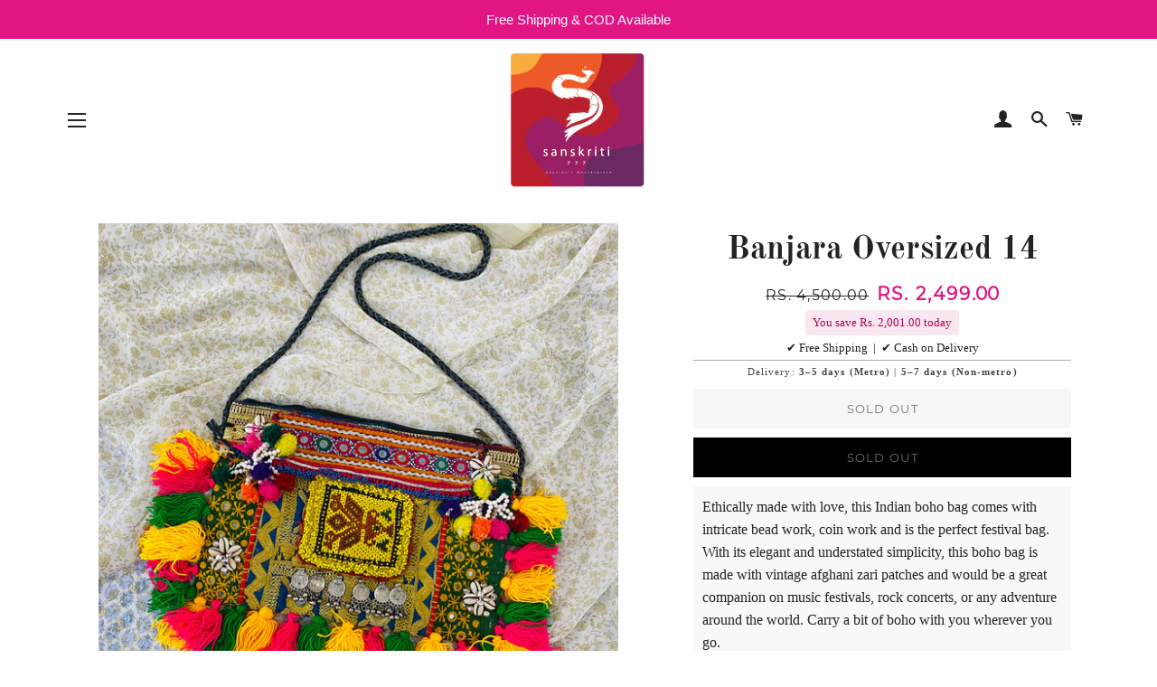

--- FILE ---
content_type: text/html; charset=utf-8
request_url: https://sanskriti777.com/products/banjara-pom-pom-14
body_size: 34457
content:
<!doctype html>
<!--[if lt IE 7]><html class="no-js lt-ie9 lt-ie8 lt-ie7" lang="en"> <![endif]-->
<!--[if IE 7]><html class="no-js lt-ie9 lt-ie8" lang="en"> <![endif]-->
<!--[if IE 8]><html class="no-js lt-ie9" lang="en"> <![endif]-->
<!--[if IE 9 ]><html class="ie9 no-js"> <![endif]-->
<!--[if (gt IE 9)|!(IE)]><!--> <html class="no-js"> <!--<![endif]-->
<head>

  <!-- Basic page needs ================================================== -->
  <meta charset="utf-8">
  <meta http-equiv="X-UA-Compatible" content="IE=edge,chrome=1">

  
    <link rel="shortcut icon" href="//sanskriti777.com/cdn/shop/files/favicon-32x32_32x32.png?v=1616158011" type="image/png" />
  

  <!-- Title and description ================================================== -->
  <title>
  Banjara Oversized 14 &ndash; Sanskriti777
  </title>

  
  <meta name="description" content="Ethically made with love, this Indian boho bag comes with intricate bead work, coin work and is the perfect festival bag. With its elegant and understated simplicity, this boho bag is made with vintage afghani zari patches and would be a great companion on music festivals, rock concerts, or any adventure around the wor">
  

  <!-- Helpers ================================================== -->
  <!-- /snippets/social-meta-tags.liquid -->




<meta property="og:site_name" content="Sanskriti777">
<meta property="og:url" content="https://sanskriti777.com/products/banjara-pom-pom-14">
<meta property="og:title" content="Banjara Oversized 14">
<meta property="og:type" content="product">
<meta property="og:description" content="Ethically made with love, this Indian boho bag comes with intricate bead work, coin work and is the perfect festival bag. With its elegant and understated simplicity, this boho bag is made with vintage afghani zari patches and would be a great companion on music festivals, rock concerts, or any adventure around the wor">

  <meta property="og:price:amount" content="2,499.00">
  <meta property="og:price:currency" content="INR">
  <meta property="og:product:retailer_item_id" content="7136112443542" >

<meta property="og:image" content="http://sanskriti777.com/cdn/shop/products/image_f5f3c712-7927-4a60-b74e-ed3ef98c8968_1200x1200.jpg?v=1632670434"><meta property="og:image" content="http://sanskriti777.com/cdn/shop/products/image_0a07a5cd-8656-4ea9-8c6c-9bee86d57ecd_1200x1200.jpg?v=1632670428">
<meta property="og:image:secure_url" content="https://sanskriti777.com/cdn/shop/products/image_f5f3c712-7927-4a60-b74e-ed3ef98c8968_1200x1200.jpg?v=1632670434"><meta property="og:image:secure_url" content="https://sanskriti777.com/cdn/shop/products/image_0a07a5cd-8656-4ea9-8c6c-9bee86d57ecd_1200x1200.jpg?v=1632670428">


<meta name="twitter:card" content="summary_large_image">
<meta name="twitter:title" content="Banjara Oversized 14">
<meta name="twitter:description" content="Ethically made with love, this Indian boho bag comes with intricate bead work, coin work and is the perfect festival bag. With its elegant and understated simplicity, this boho bag is made with vintage afghani zari patches and would be a great companion on music festivals, rock concerts, or any adventure around the wor">

  <link rel="canonical" href="https://sanskriti777.com/products/banjara-pom-pom-14">
  <meta name="viewport" content="width=device-width,initial-scale=1,shrink-to-fit=no">
  <meta name="theme-color" content="#e11584">

  <!-- CSS ================================================== -->
  <link href="//sanskriti777.com/cdn/shop/t/3/assets/timber.scss.css?v=111899545359348881721767545688" rel="stylesheet" type="text/css" media="all" />
  <link href="//sanskriti777.com/cdn/shop/t/3/assets/theme.scss.css?v=132076474436429595831767547913" rel="stylesheet" type="text/css" media="all" />

 
  

  <!-- Sections ================================================== -->
  <script>
    window.theme = window.theme || {};
    theme.strings = {
      zoomClose: "Close (Esc)",
      zoomPrev: "Previous (Left arrow key)",
      zoomNext: "Next (Right arrow key)",
      moneyFormat: "Rs. {{amount}}",
      addressError: "Error looking up that address",
      addressNoResults: "No results for that address",
      addressQueryLimit: "You have exceeded the Google API usage limit. Consider upgrading to a \u003ca href=\"https:\/\/developers.google.com\/maps\/premium\/usage-limits\"\u003ePremium Plan\u003c\/a\u003e.",
      authError: "There was a problem authenticating your Google Maps account.",
      cartEmpty: "Your cart is currently empty.",
      cartCookie: "Enable cookies to use the shopping cart",
      cartSavings: "I18n Error: Missing interpolation value \"savings\" for \"You're saving {{ savings }}\""
    };
    theme.settings = {
      cartType: "drawer",
      gridType: "collage"
    };
  </script>

  <script src="//sanskriti777.com/cdn/shop/t/3/assets/jquery-2.2.3.min.js?v=58211863146907186831517064671" type="text/javascript"></script>

  <!--[if (gt IE 9)|!(IE)]><!--><script src="//sanskriti777.com/cdn/shop/t/3/assets/lazysizes.min.js?v=37531750901115495291517064671" async="async"></script><!--<![endif]-->
  <!--[if lte IE 9]><script src="//sanskriti777.com/cdn/shop/t/3/assets/lazysizes.min.js?v=37531750901115495291517064671"></script><![endif]-->

  <!--[if (gt IE 9)|!(IE)]><!--><script src="//sanskriti777.com/cdn/shop/t/3/assets/theme.js?v=180528603449716119841568092481" defer="defer"></script><!--<![endif]-->
  <!--[if lte IE 9]><script src="//sanskriti777.com/cdn/shop/t/3/assets/theme.js?v=180528603449716119841568092481"></script><![endif]-->

  <!-- Header hook for plugins ================================================== -->
  <script>window.performance && window.performance.mark && window.performance.mark('shopify.content_for_header.start');</script><meta name="google-site-verification" content="-6aWJ77YwrS82W0ZL_2mtGjHA9l_IFukzesjboDP5yg">
<meta id="shopify-digital-wallet" name="shopify-digital-wallet" content="/29311280/digital_wallets/dialog">
<link rel="alternate" type="application/json+oembed" href="https://sanskriti777.com/products/banjara-pom-pom-14.oembed">
<script async="async" src="/checkouts/internal/preloads.js?locale=en-IN"></script>
<script id="shopify-features" type="application/json">{"accessToken":"1e266f185b30430ff54b501895e787c2","betas":["rich-media-storefront-analytics"],"domain":"sanskriti777.com","predictiveSearch":true,"shopId":29311280,"locale":"en"}</script>
<script>var Shopify = Shopify || {};
Shopify.shop = "sanskriti777.myshopify.com";
Shopify.locale = "en";
Shopify.currency = {"active":"INR","rate":"1.0"};
Shopify.country = "IN";
Shopify.theme = {"name":"Brooklyn","id":10195337263,"schema_name":"Brooklyn","schema_version":"5.0.0","theme_store_id":730,"role":"main"};
Shopify.theme.handle = "null";
Shopify.theme.style = {"id":null,"handle":null};
Shopify.cdnHost = "sanskriti777.com/cdn";
Shopify.routes = Shopify.routes || {};
Shopify.routes.root = "/";</script>
<script type="module">!function(o){(o.Shopify=o.Shopify||{}).modules=!0}(window);</script>
<script>!function(o){function n(){var o=[];function n(){o.push(Array.prototype.slice.apply(arguments))}return n.q=o,n}var t=o.Shopify=o.Shopify||{};t.loadFeatures=n(),t.autoloadFeatures=n()}(window);</script>
<script id="shop-js-analytics" type="application/json">{"pageType":"product"}</script>
<script defer="defer" async type="module" src="//sanskriti777.com/cdn/shopifycloud/shop-js/modules/v2/client.init-shop-cart-sync_BN7fPSNr.en.esm.js"></script>
<script defer="defer" async type="module" src="//sanskriti777.com/cdn/shopifycloud/shop-js/modules/v2/chunk.common_Cbph3Kss.esm.js"></script>
<script defer="defer" async type="module" src="//sanskriti777.com/cdn/shopifycloud/shop-js/modules/v2/chunk.modal_DKumMAJ1.esm.js"></script>
<script type="module">
  await import("//sanskriti777.com/cdn/shopifycloud/shop-js/modules/v2/client.init-shop-cart-sync_BN7fPSNr.en.esm.js");
await import("//sanskriti777.com/cdn/shopifycloud/shop-js/modules/v2/chunk.common_Cbph3Kss.esm.js");
await import("//sanskriti777.com/cdn/shopifycloud/shop-js/modules/v2/chunk.modal_DKumMAJ1.esm.js");

  window.Shopify.SignInWithShop?.initShopCartSync?.({"fedCMEnabled":true,"windoidEnabled":true});

</script>
<script>(function() {
  var isLoaded = false;
  function asyncLoad() {
    if (isLoaded) return;
    isLoaded = true;
    var urls = ["https:\/\/instafeed.nfcube.com\/cdn\/3c5d7b1df184c41b3691abdf27900628.js?shop=sanskriti777.myshopify.com","https:\/\/sr-cdn.shiprocket.in\/sr-promise\/static\/uc.js?channel_id=4\u0026sr_company_id=49708\u0026shop=sanskriti777.myshopify.com"];
    for (var i = 0; i < urls.length; i++) {
      var s = document.createElement('script');
      s.type = 'text/javascript';
      s.async = true;
      s.src = urls[i];
      var x = document.getElementsByTagName('script')[0];
      x.parentNode.insertBefore(s, x);
    }
  };
  if(window.attachEvent) {
    window.attachEvent('onload', asyncLoad);
  } else {
    window.addEventListener('load', asyncLoad, false);
  }
})();</script>
<script id="__st">var __st={"a":29311280,"offset":-18000,"reqid":"914e951b-56d2-4658-8c9a-688bc9e3cd91-1770011195","pageurl":"sanskriti777.com\/products\/banjara-pom-pom-14","u":"9a20b1e9b094","p":"product","rtyp":"product","rid":7136112443542};</script>
<script>window.ShopifyPaypalV4VisibilityTracking = true;</script>
<script id="captcha-bootstrap">!function(){'use strict';const t='contact',e='account',n='new_comment',o=[[t,t],['blogs',n],['comments',n],[t,'customer']],c=[[e,'customer_login'],[e,'guest_login'],[e,'recover_customer_password'],[e,'create_customer']],r=t=>t.map((([t,e])=>`form[action*='/${t}']:not([data-nocaptcha='true']) input[name='form_type'][value='${e}']`)).join(','),a=t=>()=>t?[...document.querySelectorAll(t)].map((t=>t.form)):[];function s(){const t=[...o],e=r(t);return a(e)}const i='password',u='form_key',d=['recaptcha-v3-token','g-recaptcha-response','h-captcha-response',i],f=()=>{try{return window.sessionStorage}catch{return}},m='__shopify_v',_=t=>t.elements[u];function p(t,e,n=!1){try{const o=window.sessionStorage,c=JSON.parse(o.getItem(e)),{data:r}=function(t){const{data:e,action:n}=t;return t[m]||n?{data:e,action:n}:{data:t,action:n}}(c);for(const[e,n]of Object.entries(r))t.elements[e]&&(t.elements[e].value=n);n&&o.removeItem(e)}catch(o){console.error('form repopulation failed',{error:o})}}const l='form_type',E='cptcha';function T(t){t.dataset[E]=!0}const w=window,h=w.document,L='Shopify',v='ce_forms',y='captcha';let A=!1;((t,e)=>{const n=(g='f06e6c50-85a8-45c8-87d0-21a2b65856fe',I='https://cdn.shopify.com/shopifycloud/storefront-forms-hcaptcha/ce_storefront_forms_captcha_hcaptcha.v1.5.2.iife.js',D={infoText:'Protected by hCaptcha',privacyText:'Privacy',termsText:'Terms'},(t,e,n)=>{const o=w[L][v],c=o.bindForm;if(c)return c(t,g,e,D).then(n);var r;o.q.push([[t,g,e,D],n]),r=I,A||(h.body.append(Object.assign(h.createElement('script'),{id:'captcha-provider',async:!0,src:r})),A=!0)});var g,I,D;w[L]=w[L]||{},w[L][v]=w[L][v]||{},w[L][v].q=[],w[L][y]=w[L][y]||{},w[L][y].protect=function(t,e){n(t,void 0,e),T(t)},Object.freeze(w[L][y]),function(t,e,n,w,h,L){const[v,y,A,g]=function(t,e,n){const i=e?o:[],u=t?c:[],d=[...i,...u],f=r(d),m=r(i),_=r(d.filter((([t,e])=>n.includes(e))));return[a(f),a(m),a(_),s()]}(w,h,L),I=t=>{const e=t.target;return e instanceof HTMLFormElement?e:e&&e.form},D=t=>v().includes(t);t.addEventListener('submit',(t=>{const e=I(t);if(!e)return;const n=D(e)&&!e.dataset.hcaptchaBound&&!e.dataset.recaptchaBound,o=_(e),c=g().includes(e)&&(!o||!o.value);(n||c)&&t.preventDefault(),c&&!n&&(function(t){try{if(!f())return;!function(t){const e=f();if(!e)return;const n=_(t);if(!n)return;const o=n.value;o&&e.removeItem(o)}(t);const e=Array.from(Array(32),(()=>Math.random().toString(36)[2])).join('');!function(t,e){_(t)||t.append(Object.assign(document.createElement('input'),{type:'hidden',name:u})),t.elements[u].value=e}(t,e),function(t,e){const n=f();if(!n)return;const o=[...t.querySelectorAll(`input[type='${i}']`)].map((({name:t})=>t)),c=[...d,...o],r={};for(const[a,s]of new FormData(t).entries())c.includes(a)||(r[a]=s);n.setItem(e,JSON.stringify({[m]:1,action:t.action,data:r}))}(t,e)}catch(e){console.error('failed to persist form',e)}}(e),e.submit())}));const S=(t,e)=>{t&&!t.dataset[E]&&(n(t,e.some((e=>e===t))),T(t))};for(const o of['focusin','change'])t.addEventListener(o,(t=>{const e=I(t);D(e)&&S(e,y())}));const B=e.get('form_key'),M=e.get(l),P=B&&M;t.addEventListener('DOMContentLoaded',(()=>{const t=y();if(P)for(const e of t)e.elements[l].value===M&&p(e,B);[...new Set([...A(),...v().filter((t=>'true'===t.dataset.shopifyCaptcha))])].forEach((e=>S(e,t)))}))}(h,new URLSearchParams(w.location.search),n,t,e,['guest_login'])})(!0,!0)}();</script>
<script integrity="sha256-4kQ18oKyAcykRKYeNunJcIwy7WH5gtpwJnB7kiuLZ1E=" data-source-attribution="shopify.loadfeatures" defer="defer" src="//sanskriti777.com/cdn/shopifycloud/storefront/assets/storefront/load_feature-a0a9edcb.js" crossorigin="anonymous"></script>
<script data-source-attribution="shopify.dynamic_checkout.dynamic.init">var Shopify=Shopify||{};Shopify.PaymentButton=Shopify.PaymentButton||{isStorefrontPortableWallets:!0,init:function(){window.Shopify.PaymentButton.init=function(){};var t=document.createElement("script");t.src="https://sanskriti777.com/cdn/shopifycloud/portable-wallets/latest/portable-wallets.en.js",t.type="module",document.head.appendChild(t)}};
</script>
<script data-source-attribution="shopify.dynamic_checkout.buyer_consent">
  function portableWalletsHideBuyerConsent(e){var t=document.getElementById("shopify-buyer-consent"),n=document.getElementById("shopify-subscription-policy-button");t&&n&&(t.classList.add("hidden"),t.setAttribute("aria-hidden","true"),n.removeEventListener("click",e))}function portableWalletsShowBuyerConsent(e){var t=document.getElementById("shopify-buyer-consent"),n=document.getElementById("shopify-subscription-policy-button");t&&n&&(t.classList.remove("hidden"),t.removeAttribute("aria-hidden"),n.addEventListener("click",e))}window.Shopify?.PaymentButton&&(window.Shopify.PaymentButton.hideBuyerConsent=portableWalletsHideBuyerConsent,window.Shopify.PaymentButton.showBuyerConsent=portableWalletsShowBuyerConsent);
</script>
<script data-source-attribution="shopify.dynamic_checkout.cart.bootstrap">document.addEventListener("DOMContentLoaded",(function(){function t(){return document.querySelector("shopify-accelerated-checkout-cart, shopify-accelerated-checkout")}if(t())Shopify.PaymentButton.init();else{new MutationObserver((function(e,n){t()&&(Shopify.PaymentButton.init(),n.disconnect())})).observe(document.body,{childList:!0,subtree:!0})}}));
</script>

<script>window.performance && window.performance.mark && window.performance.mark('shopify.content_for_header.end');</script>
  <!-- /snippets/oldIE-js.liquid -->


<!--[if lt IE 9]>
<script src="//cdnjs.cloudflare.com/ajax/libs/html5shiv/3.7.2/html5shiv.min.js" type="text/javascript"></script>
<script src="//sanskriti777.com/cdn/shop/t/3/assets/respond.min.js?v=52248677837542619231517064671" type="text/javascript"></script>
<link href="//sanskriti777.com/cdn/shop/t/3/assets/respond-proxy.html" id="respond-proxy" rel="respond-proxy" />
<link href="//sanskriti777.com/search?q=c23a771dd5a51ade10a4bcc394756161" id="respond-redirect" rel="respond-redirect" />
<script src="//sanskriti777.com/search?q=c23a771dd5a51ade10a4bcc394756161" type="text/javascript"></script>
<![endif]-->


<!--[if (lte IE 9) ]><script src="//sanskriti777.com/cdn/shop/t/3/assets/match-media.min.js?v=159635276924582161481517064671" type="text/javascript"></script><![endif]-->


  <script src="//sanskriti777.com/cdn/shop/t/3/assets/modernizr.min.js?v=21391054748206432451517064671" type="text/javascript"></script>

  
  

  
<!-- Start of Judge.me Core -->
<link rel="dns-prefetch" href="https://cdn.judge.me/">
<script data-cfasync='false' class='jdgm-settings-script'>window.jdgmSettings={"pagination":5,"disable_web_reviews":false,"badge_no_review_text":"No reviews","badge_n_reviews_text":"{{ n }} review/reviews","badge_star_color":"#14958f","hide_badge_preview_if_no_reviews":true,"badge_hide_text":false,"enforce_center_preview_badge":false,"widget_title":"Customer Reviews","widget_open_form_text":"Write a review","widget_close_form_text":"Cancel review","widget_refresh_page_text":"Refresh page","widget_summary_text":"Based on {{ number_of_reviews }} review/reviews","widget_no_review_text":"Be the first to write a review","widget_name_field_text":"Display name","widget_verified_name_field_text":"Verified Name (public)","widget_name_placeholder_text":"Display name","widget_required_field_error_text":"This field is required.","widget_email_field_text":"Email address","widget_verified_email_field_text":"Verified Email (private, can not be edited)","widget_email_placeholder_text":"Your email address","widget_email_field_error_text":"Please enter a valid email address.","widget_rating_field_text":"Rating","widget_review_title_field_text":"Review Title","widget_review_title_placeholder_text":"Give your review a title","widget_review_body_field_text":"Review content","widget_review_body_placeholder_text":"Start writing here...","widget_pictures_field_text":"Picture/Video (optional)","widget_submit_review_text":"Submit Review","widget_submit_verified_review_text":"Submit Verified Review","widget_submit_success_msg_with_auto_publish":"Thank you! Please refresh the page in a few moments to see your review. You can remove or edit your review by logging into \u003ca href='https://judge.me/login' target='_blank' rel='nofollow noopener'\u003eJudge.me\u003c/a\u003e","widget_submit_success_msg_no_auto_publish":"Thank you! Your review will be published as soon as it is approved by the shop admin. You can remove or edit your review by logging into \u003ca href='https://judge.me/login' target='_blank' rel='nofollow noopener'\u003eJudge.me\u003c/a\u003e","widget_show_default_reviews_out_of_total_text":"Showing {{ n_reviews_shown }} out of {{ n_reviews }} reviews.","widget_show_all_link_text":"Show all","widget_show_less_link_text":"Show less","widget_author_said_text":"{{ reviewer_name }} said:","widget_days_text":"{{ n }} days ago","widget_weeks_text":"{{ n }} week/weeks ago","widget_months_text":"{{ n }} month/months ago","widget_years_text":"{{ n }} year/years ago","widget_yesterday_text":"Yesterday","widget_today_text":"Today","widget_replied_text":"\u003e\u003e {{ shop_name }} replied:","widget_read_more_text":"Read more","widget_reviewer_name_as_initial":"","widget_rating_filter_color":"#fbcd0a","widget_rating_filter_see_all_text":"See all reviews","widget_sorting_most_recent_text":"Most Recent","widget_sorting_highest_rating_text":"Highest Rating","widget_sorting_lowest_rating_text":"Lowest Rating","widget_sorting_with_pictures_text":"Only Pictures","widget_sorting_most_helpful_text":"Most Helpful","widget_open_question_form_text":"Ask a question","widget_reviews_subtab_text":"Reviews","widget_questions_subtab_text":"Questions","widget_question_label_text":"Question","widget_answer_label_text":"Answer","widget_question_placeholder_text":"Write your question here","widget_submit_question_text":"Submit Question","widget_question_submit_success_text":"Thank you for your question! We will notify you once it gets answered.","widget_star_color":"#14958f","verified_badge_text":"Verified","verified_badge_bg_color":"","verified_badge_text_color":"","verified_badge_placement":"left-of-reviewer-name","widget_review_max_height":"","widget_hide_border":false,"widget_social_share":false,"widget_thumb":false,"widget_review_location_show":false,"widget_location_format":"","all_reviews_include_out_of_store_products":true,"all_reviews_out_of_store_text":"(out of store)","all_reviews_pagination":100,"all_reviews_product_name_prefix_text":"about","enable_review_pictures":true,"enable_question_anwser":false,"widget_theme":"default","review_date_format":"mm/dd/yyyy","default_sort_method":"most-recent","widget_product_reviews_subtab_text":"Product Reviews","widget_shop_reviews_subtab_text":"Shop Reviews","widget_other_products_reviews_text":"Reviews for other products","widget_store_reviews_subtab_text":"Store reviews","widget_no_store_reviews_text":"This store hasn't received any reviews yet","widget_web_restriction_product_reviews_text":"This product hasn't received any reviews yet","widget_no_items_text":"No items found","widget_show_more_text":"Show more","widget_write_a_store_review_text":"Write a Store Review","widget_other_languages_heading":"Reviews in Other Languages","widget_translate_review_text":"Translate review to {{ language }}","widget_translating_review_text":"Translating...","widget_show_original_translation_text":"Show original ({{ language }})","widget_translate_review_failed_text":"Review couldn't be translated.","widget_translate_review_retry_text":"Retry","widget_translate_review_try_again_later_text":"Try again later","show_product_url_for_grouped_product":false,"widget_sorting_pictures_first_text":"Pictures First","show_pictures_on_all_rev_page_mobile":false,"show_pictures_on_all_rev_page_desktop":false,"floating_tab_hide_mobile_install_preference":false,"floating_tab_button_name":"★ Reviews","floating_tab_title":"Let customers speak for us","floating_tab_button_color":"","floating_tab_button_background_color":"","floating_tab_url":"","floating_tab_url_enabled":false,"floating_tab_tab_style":"text","all_reviews_text_badge_text":"Customers rate us {{ shop.metafields.judgeme.all_reviews_rating | round: 1 }}/5 based on {{ shop.metafields.judgeme.all_reviews_count }} reviews.","all_reviews_text_badge_text_branded_style":"{{ shop.metafields.judgeme.all_reviews_rating | round: 1 }} out of 5 stars based on {{ shop.metafields.judgeme.all_reviews_count }} reviews","is_all_reviews_text_badge_a_link":false,"show_stars_for_all_reviews_text_badge":false,"all_reviews_text_badge_url":"","all_reviews_text_style":"text","all_reviews_text_color_style":"judgeme_brand_color","all_reviews_text_color":"#108474","all_reviews_text_show_jm_brand":true,"featured_carousel_show_header":true,"featured_carousel_title":"Let customers speak for us","testimonials_carousel_title":"Customers are saying","videos_carousel_title":"Real customer stories","cards_carousel_title":"Customers are saying","featured_carousel_count_text":"from {{ n }} reviews","featured_carousel_add_link_to_all_reviews_page":false,"featured_carousel_url":"","featured_carousel_show_images":true,"featured_carousel_autoslide_interval":5,"featured_carousel_arrows_on_the_sides":false,"featured_carousel_height":250,"featured_carousel_width":80,"featured_carousel_image_size":0,"featured_carousel_image_height":250,"featured_carousel_arrow_color":"#eeeeee","verified_count_badge_style":"vintage","verified_count_badge_orientation":"horizontal","verified_count_badge_color_style":"judgeme_brand_color","verified_count_badge_color":"#108474","is_verified_count_badge_a_link":false,"verified_count_badge_url":"","verified_count_badge_show_jm_brand":true,"widget_rating_preset_default":5,"widget_first_sub_tab":"product-reviews","widget_show_histogram":true,"widget_histogram_use_custom_color":false,"widget_pagination_use_custom_color":false,"widget_star_use_custom_color":true,"widget_verified_badge_use_custom_color":false,"widget_write_review_use_custom_color":false,"picture_reminder_submit_button":"Upload Pictures","enable_review_videos":true,"mute_video_by_default":false,"widget_sorting_videos_first_text":"Videos First","widget_review_pending_text":"Pending","featured_carousel_items_for_large_screen":3,"social_share_options_order":"Facebook,Twitter","remove_microdata_snippet":false,"disable_json_ld":true,"enable_json_ld_products":false,"preview_badge_show_question_text":false,"preview_badge_no_question_text":"No questions","preview_badge_n_question_text":"{{ number_of_questions }} question/questions","qa_badge_show_icon":false,"qa_badge_position":"same-row","remove_judgeme_branding":false,"widget_add_search_bar":false,"widget_search_bar_placeholder":"Search","widget_sorting_verified_only_text":"Verified only","featured_carousel_theme":"default","featured_carousel_show_rating":true,"featured_carousel_show_title":true,"featured_carousel_show_body":true,"featured_carousel_show_date":false,"featured_carousel_show_reviewer":true,"featured_carousel_show_product":false,"featured_carousel_header_background_color":"#108474","featured_carousel_header_text_color":"#ffffff","featured_carousel_name_product_separator":"reviewed","featured_carousel_full_star_background":"#108474","featured_carousel_empty_star_background":"#dadada","featured_carousel_vertical_theme_background":"#f9fafb","featured_carousel_verified_badge_enable":false,"featured_carousel_verified_badge_color":"#108474","featured_carousel_border_style":"round","featured_carousel_review_line_length_limit":3,"featured_carousel_more_reviews_button_text":"Read more reviews","featured_carousel_view_product_button_text":"View product","all_reviews_page_load_reviews_on":"scroll","all_reviews_page_load_more_text":"Load More Reviews","disable_fb_tab_reviews":false,"enable_ajax_cdn_cache":false,"widget_public_name_text":"displayed publicly like","default_reviewer_name":"John Smith","default_reviewer_name_has_non_latin":true,"widget_reviewer_anonymous":"Anonymous","medals_widget_title":"Judge.me Review Medals","medals_widget_background_color":"#f9fafb","medals_widget_position":"footer_all_pages","medals_widget_border_color":"#f9fafb","medals_widget_verified_text_position":"left","medals_widget_use_monochromatic_version":false,"medals_widget_elements_color":"#108474","show_reviewer_avatar":true,"widget_invalid_yt_video_url_error_text":"Not a YouTube video URL","widget_max_length_field_error_text":"Please enter no more than {0} characters.","widget_show_country_flag":false,"widget_show_collected_via_shop_app":true,"widget_verified_by_shop_badge_style":"light","widget_verified_by_shop_text":"Verified by Shop","widget_show_photo_gallery":true,"widget_load_with_code_splitting":true,"widget_ugc_install_preference":false,"widget_ugc_title":"Made by us, Shared by you","widget_ugc_subtitle":"Tag us to see your picture featured in our page","widget_ugc_arrows_color":"#ffffff","widget_ugc_primary_button_text":"Buy Now","widget_ugc_primary_button_background_color":"#108474","widget_ugc_primary_button_text_color":"#ffffff","widget_ugc_primary_button_border_width":"0","widget_ugc_primary_button_border_style":"none","widget_ugc_primary_button_border_color":"#108474","widget_ugc_primary_button_border_radius":"25","widget_ugc_secondary_button_text":"Load More","widget_ugc_secondary_button_background_color":"#ffffff","widget_ugc_secondary_button_text_color":"#108474","widget_ugc_secondary_button_border_width":"2","widget_ugc_secondary_button_border_style":"solid","widget_ugc_secondary_button_border_color":"#108474","widget_ugc_secondary_button_border_radius":"25","widget_ugc_reviews_button_text":"View Reviews","widget_ugc_reviews_button_background_color":"#ffffff","widget_ugc_reviews_button_text_color":"#108474","widget_ugc_reviews_button_border_width":"2","widget_ugc_reviews_button_border_style":"solid","widget_ugc_reviews_button_border_color":"#108474","widget_ugc_reviews_button_border_radius":"25","widget_ugc_reviews_button_link_to":"judgeme-reviews-page","widget_ugc_show_post_date":true,"widget_ugc_max_width":"800","widget_rating_metafield_value_type":true,"widget_primary_color":"#108474","widget_enable_secondary_color":false,"widget_secondary_color":"#edf5f5","widget_summary_average_rating_text":"{{ average_rating }} out of 5","widget_media_grid_title":"Customer photos \u0026 videos","widget_media_grid_see_more_text":"See more","widget_round_style":false,"widget_show_product_medals":true,"widget_verified_by_judgeme_text":"Verified by Judge.me","widget_show_store_medals":true,"widget_verified_by_judgeme_text_in_store_medals":"Verified by Judge.me","widget_media_field_exceed_quantity_message":"Sorry, we can only accept {{ max_media }} for one review.","widget_media_field_exceed_limit_message":"{{ file_name }} is too large, please select a {{ media_type }} less than {{ size_limit }}MB.","widget_review_submitted_text":"Review Submitted!","widget_question_submitted_text":"Question Submitted!","widget_close_form_text_question":"Cancel","widget_write_your_answer_here_text":"Write your answer here","widget_enabled_branded_link":true,"widget_show_collected_by_judgeme":true,"widget_reviewer_name_color":"","widget_write_review_text_color":"","widget_write_review_bg_color":"","widget_collected_by_judgeme_text":"collected by Judge.me","widget_pagination_type":"standard","widget_load_more_text":"Load More","widget_load_more_color":"#108474","widget_full_review_text":"Full Review","widget_read_more_reviews_text":"Read More Reviews","widget_read_questions_text":"Read Questions","widget_questions_and_answers_text":"Questions \u0026 Answers","widget_verified_by_text":"Verified by","widget_verified_text":"Verified","widget_number_of_reviews_text":"{{ number_of_reviews }} reviews","widget_back_button_text":"Back","widget_next_button_text":"Next","widget_custom_forms_filter_button":"Filters","custom_forms_style":"vertical","widget_show_review_information":false,"how_reviews_are_collected":"How reviews are collected?","widget_show_review_keywords":false,"widget_gdpr_statement":"How we use your data: We'll only contact you about the review you left, and only if necessary. By submitting your review, you agree to Judge.me's \u003ca href='https://judge.me/terms' target='_blank' rel='nofollow noopener'\u003eterms\u003c/a\u003e, \u003ca href='https://judge.me/privacy' target='_blank' rel='nofollow noopener'\u003eprivacy\u003c/a\u003e and \u003ca href='https://judge.me/content-policy' target='_blank' rel='nofollow noopener'\u003econtent\u003c/a\u003e policies.","widget_multilingual_sorting_enabled":false,"widget_translate_review_content_enabled":false,"widget_translate_review_content_method":"manual","popup_widget_review_selection":"automatically_with_pictures","popup_widget_round_border_style":true,"popup_widget_show_title":true,"popup_widget_show_body":true,"popup_widget_show_reviewer":false,"popup_widget_show_product":true,"popup_widget_show_pictures":true,"popup_widget_use_review_picture":true,"popup_widget_show_on_home_page":true,"popup_widget_show_on_product_page":true,"popup_widget_show_on_collection_page":true,"popup_widget_show_on_cart_page":true,"popup_widget_position":"bottom_left","popup_widget_first_review_delay":5,"popup_widget_duration":5,"popup_widget_interval":5,"popup_widget_review_count":5,"popup_widget_hide_on_mobile":true,"review_snippet_widget_round_border_style":true,"review_snippet_widget_card_color":"#FFFFFF","review_snippet_widget_slider_arrows_background_color":"#FFFFFF","review_snippet_widget_slider_arrows_color":"#000000","review_snippet_widget_star_color":"#108474","show_product_variant":false,"all_reviews_product_variant_label_text":"Variant: ","widget_show_verified_branding":false,"widget_ai_summary_title":"Customers say","widget_ai_summary_disclaimer":"AI-powered review summary based on recent customer reviews","widget_show_ai_summary":false,"widget_show_ai_summary_bg":false,"widget_show_review_title_input":true,"redirect_reviewers_invited_via_email":"review_widget","request_store_review_after_product_review":false,"request_review_other_products_in_order":false,"review_form_color_scheme":"default","review_form_corner_style":"square","review_form_star_color":{},"review_form_text_color":"#333333","review_form_background_color":"#ffffff","review_form_field_background_color":"#fafafa","review_form_button_color":{},"review_form_button_text_color":"#ffffff","review_form_modal_overlay_color":"#000000","review_content_screen_title_text":"How would you rate this product?","review_content_introduction_text":"We would love it if you would share a bit about your experience.","store_review_form_title_text":"How would you rate this store?","store_review_form_introduction_text":"We would love it if you would share a bit about your experience.","show_review_guidance_text":true,"one_star_review_guidance_text":"Poor","five_star_review_guidance_text":"Great","customer_information_screen_title_text":"About you","customer_information_introduction_text":"Please tell us more about you.","custom_questions_screen_title_text":"Your experience in more detail","custom_questions_introduction_text":"Here are a few questions to help us understand more about your experience.","review_submitted_screen_title_text":"Thanks for your review!","review_submitted_screen_thank_you_text":"We are processing it and it will appear on the store soon.","review_submitted_screen_email_verification_text":"Please confirm your email by clicking the link we just sent you. This helps us keep reviews authentic.","review_submitted_request_store_review_text":"Would you like to share your experience of shopping with us?","review_submitted_review_other_products_text":"Would you like to review these products?","store_review_screen_title_text":"Would you like to share your experience of shopping with us?","store_review_introduction_text":"We value your feedback and use it to improve. Please share any thoughts or suggestions you have.","reviewer_media_screen_title_picture_text":"Share a picture","reviewer_media_introduction_picture_text":"Upload a photo to support your review.","reviewer_media_screen_title_video_text":"Share a video","reviewer_media_introduction_video_text":"Upload a video to support your review.","reviewer_media_screen_title_picture_or_video_text":"Share a picture or video","reviewer_media_introduction_picture_or_video_text":"Upload a photo or video to support your review.","reviewer_media_youtube_url_text":"Paste your Youtube URL here","advanced_settings_next_step_button_text":"Next","advanced_settings_close_review_button_text":"Close","modal_write_review_flow":false,"write_review_flow_required_text":"Required","write_review_flow_privacy_message_text":"We respect your privacy.","write_review_flow_anonymous_text":"Post review as anonymous","write_review_flow_visibility_text":"This won't be visible to other customers.","write_review_flow_multiple_selection_help_text":"Select as many as you like","write_review_flow_single_selection_help_text":"Select one option","write_review_flow_required_field_error_text":"This field is required","write_review_flow_invalid_email_error_text":"Please enter a valid email address","write_review_flow_max_length_error_text":"Max. {{ max_length }} characters.","write_review_flow_media_upload_text":"\u003cb\u003eClick to upload\u003c/b\u003e or drag and drop","write_review_flow_gdpr_statement":"We'll only contact you about your review if necessary. By submitting your review, you agree to our \u003ca href='https://judge.me/terms' target='_blank' rel='nofollow noopener'\u003eterms and conditions\u003c/a\u003e and \u003ca href='https://judge.me/privacy' target='_blank' rel='nofollow noopener'\u003eprivacy policy\u003c/a\u003e.","rating_only_reviews_enabled":false,"show_negative_reviews_help_screen":false,"new_review_flow_help_screen_rating_threshold":3,"negative_review_resolution_screen_title_text":"Tell us more","negative_review_resolution_text":"Your experience matters to us. If there were issues with your purchase, we're here to help. Feel free to reach out to us, we'd love the opportunity to make things right.","negative_review_resolution_button_text":"Contact us","negative_review_resolution_proceed_with_review_text":"Leave a review","negative_review_resolution_subject":"Issue with purchase from {{ shop_name }}.{{ order_name }}","preview_badge_collection_page_install_status":false,"widget_review_custom_css":"","preview_badge_custom_css":"","preview_badge_stars_count":"5-stars","featured_carousel_custom_css":"","floating_tab_custom_css":"","all_reviews_widget_custom_css":"","medals_widget_custom_css":"","verified_badge_custom_css":"","all_reviews_text_custom_css":"","transparency_badges_collected_via_store_invite":false,"transparency_badges_from_another_provider":false,"transparency_badges_collected_from_store_visitor":false,"transparency_badges_collected_by_verified_review_provider":false,"transparency_badges_earned_reward":false,"transparency_badges_collected_via_store_invite_text":"Review collected via store invitation","transparency_badges_from_another_provider_text":"Review collected from another provider","transparency_badges_collected_from_store_visitor_text":"Review collected from a store visitor","transparency_badges_written_in_google_text":"Review written in Google","transparency_badges_written_in_etsy_text":"Review written in Etsy","transparency_badges_written_in_shop_app_text":"Review written in Shop App","transparency_badges_earned_reward_text":"Review earned a reward for future purchase","product_review_widget_per_page":10,"widget_store_review_label_text":"Review about the store","checkout_comment_extension_title_on_product_page":"Customer Comments","checkout_comment_extension_num_latest_comment_show":5,"checkout_comment_extension_format":"name_and_timestamp","checkout_comment_customer_name":"last_initial","checkout_comment_comment_notification":true,"preview_badge_collection_page_install_preference":false,"preview_badge_home_page_install_preference":false,"preview_badge_product_page_install_preference":true,"review_widget_install_preference":"","review_carousel_install_preference":false,"floating_reviews_tab_install_preference":"none","verified_reviews_count_badge_install_preference":false,"all_reviews_text_install_preference":false,"review_widget_best_location":true,"judgeme_medals_install_preference":false,"review_widget_revamp_enabled":true,"review_widget_qna_enabled":false,"review_widget_revamp_dual_publish_end_date":"2026-02-02T03:02:25.000+00:00","review_widget_header_theme":"minimal","review_widget_widget_title_enabled":true,"review_widget_header_text_size":"medium","review_widget_header_text_weight":"regular","review_widget_average_rating_style":"compact","review_widget_bar_chart_enabled":true,"review_widget_bar_chart_type":"numbers","review_widget_bar_chart_style":"standard","review_widget_expanded_media_gallery_enabled":false,"review_widget_reviews_section_theme":"standard","review_widget_image_style":"thumbnails","review_widget_review_image_ratio":"square","review_widget_stars_size":"medium","review_widget_verified_badge":"standard_text","review_widget_review_title_text_size":"medium","review_widget_review_text_size":"medium","review_widget_review_text_length":"medium","review_widget_number_of_columns_desktop":3,"review_widget_carousel_transition_speed":5,"review_widget_custom_questions_answers_display":"always","review_widget_button_text_color":"#FFFFFF","review_widget_text_color":"#000000","review_widget_lighter_text_color":"#7B7B7B","review_widget_corner_styling":"soft","review_widget_review_word_singular":"review","review_widget_review_word_plural":"reviews","review_widget_voting_label":"Helpful?","review_widget_shop_reply_label":"Reply from {{ shop_name }}:","review_widget_filters_title":"Filters","qna_widget_question_word_singular":"Question","qna_widget_question_word_plural":"Questions","qna_widget_answer_reply_label":"Answer from {{ answerer_name }}:","qna_content_screen_title_text":"Ask a question about this product","qna_widget_question_required_field_error_text":"Please enter your question.","qna_widget_flow_gdpr_statement":"We'll only contact you about your question if necessary. By submitting your question, you agree to our \u003ca href='https://judge.me/terms' target='_blank' rel='nofollow noopener'\u003eterms and conditions\u003c/a\u003e and \u003ca href='https://judge.me/privacy' target='_blank' rel='nofollow noopener'\u003eprivacy policy\u003c/a\u003e.","qna_widget_question_submitted_text":"Thanks for your question!","qna_widget_close_form_text_question":"Close","qna_widget_question_submit_success_text":"We’ll notify you by email when your question is answered.","all_reviews_widget_v2025_enabled":false,"all_reviews_widget_v2025_header_theme":"default","all_reviews_widget_v2025_widget_title_enabled":true,"all_reviews_widget_v2025_header_text_size":"medium","all_reviews_widget_v2025_header_text_weight":"regular","all_reviews_widget_v2025_average_rating_style":"compact","all_reviews_widget_v2025_bar_chart_enabled":true,"all_reviews_widget_v2025_bar_chart_type":"numbers","all_reviews_widget_v2025_bar_chart_style":"standard","all_reviews_widget_v2025_expanded_media_gallery_enabled":false,"all_reviews_widget_v2025_show_store_medals":true,"all_reviews_widget_v2025_show_photo_gallery":true,"all_reviews_widget_v2025_show_review_keywords":false,"all_reviews_widget_v2025_show_ai_summary":false,"all_reviews_widget_v2025_show_ai_summary_bg":false,"all_reviews_widget_v2025_add_search_bar":false,"all_reviews_widget_v2025_default_sort_method":"most-recent","all_reviews_widget_v2025_reviews_per_page":10,"all_reviews_widget_v2025_reviews_section_theme":"default","all_reviews_widget_v2025_image_style":"thumbnails","all_reviews_widget_v2025_review_image_ratio":"square","all_reviews_widget_v2025_stars_size":"medium","all_reviews_widget_v2025_verified_badge":"bold_badge","all_reviews_widget_v2025_review_title_text_size":"medium","all_reviews_widget_v2025_review_text_size":"medium","all_reviews_widget_v2025_review_text_length":"medium","all_reviews_widget_v2025_number_of_columns_desktop":3,"all_reviews_widget_v2025_carousel_transition_speed":5,"all_reviews_widget_v2025_custom_questions_answers_display":"always","all_reviews_widget_v2025_show_product_variant":false,"all_reviews_widget_v2025_show_reviewer_avatar":true,"all_reviews_widget_v2025_reviewer_name_as_initial":"","all_reviews_widget_v2025_review_location_show":false,"all_reviews_widget_v2025_location_format":"","all_reviews_widget_v2025_show_country_flag":false,"all_reviews_widget_v2025_verified_by_shop_badge_style":"light","all_reviews_widget_v2025_social_share":false,"all_reviews_widget_v2025_social_share_options_order":"Facebook,Twitter,LinkedIn,Pinterest","all_reviews_widget_v2025_pagination_type":"standard","all_reviews_widget_v2025_button_text_color":"#FFFFFF","all_reviews_widget_v2025_text_color":"#000000","all_reviews_widget_v2025_lighter_text_color":"#7B7B7B","all_reviews_widget_v2025_corner_styling":"soft","all_reviews_widget_v2025_title":"Customer reviews","all_reviews_widget_v2025_ai_summary_title":"Customers say about this store","all_reviews_widget_v2025_no_review_text":"Be the first to write a review","platform":"shopify","branding_url":"https://app.judge.me/reviews/stores/sanskriti777.com","branding_text":"Powered by Judge.me","locale":"en","reply_name":"Sanskriti777","widget_version":"3.0","footer":true,"autopublish":true,"review_dates":true,"enable_custom_form":false,"shop_use_review_site":true,"shop_locale":"en","enable_multi_locales_translations":true,"show_review_title_input":true,"review_verification_email_status":"always","can_be_branded":true,"reply_name_text":"Sanskriti777"};</script> <style class='jdgm-settings-style'>.jdgm-xx{left:0}:root{--jdgm-primary-color: #108474;--jdgm-secondary-color: rgba(16,132,116,0.1);--jdgm-star-color: #14958f;--jdgm-write-review-text-color: white;--jdgm-write-review-bg-color: #108474;--jdgm-paginate-color: #108474;--jdgm-border-radius: 0;--jdgm-reviewer-name-color: #108474}.jdgm-histogram__bar-content{background-color:#108474}.jdgm-rev[data-verified-buyer=true] .jdgm-rev__icon.jdgm-rev__icon:after,.jdgm-rev__buyer-badge.jdgm-rev__buyer-badge{color:white;background-color:#108474}.jdgm-review-widget--small .jdgm-gallery.jdgm-gallery .jdgm-gallery__thumbnail-link:nth-child(8) .jdgm-gallery__thumbnail-wrapper.jdgm-gallery__thumbnail-wrapper:before{content:"See more"}@media only screen and (min-width: 768px){.jdgm-gallery.jdgm-gallery .jdgm-gallery__thumbnail-link:nth-child(8) .jdgm-gallery__thumbnail-wrapper.jdgm-gallery__thumbnail-wrapper:before{content:"See more"}}.jdgm-preview-badge .jdgm-star.jdgm-star{color:#14958f}.jdgm-prev-badge[data-average-rating='0.00']{display:none !important}.jdgm-author-all-initials{display:none !important}.jdgm-author-last-initial{display:none !important}.jdgm-rev-widg__title{visibility:hidden}.jdgm-rev-widg__summary-text{visibility:hidden}.jdgm-prev-badge__text{visibility:hidden}.jdgm-rev__prod-link-prefix:before{content:'about'}.jdgm-rev__variant-label:before{content:'Variant: '}.jdgm-rev__out-of-store-text:before{content:'(out of store)'}@media only screen and (min-width: 768px){.jdgm-rev__pics .jdgm-rev_all-rev-page-picture-separator,.jdgm-rev__pics .jdgm-rev__product-picture{display:none}}@media only screen and (max-width: 768px){.jdgm-rev__pics .jdgm-rev_all-rev-page-picture-separator,.jdgm-rev__pics .jdgm-rev__product-picture{display:none}}.jdgm-preview-badge[data-template="collection"]{display:none !important}.jdgm-preview-badge[data-template="index"]{display:none !important}.jdgm-verified-count-badget[data-from-snippet="true"]{display:none !important}.jdgm-carousel-wrapper[data-from-snippet="true"]{display:none !important}.jdgm-all-reviews-text[data-from-snippet="true"]{display:none !important}.jdgm-medals-section[data-from-snippet="true"]{display:none !important}.jdgm-ugc-media-wrapper[data-from-snippet="true"]{display:none !important}.jdgm-rev__transparency-badge[data-badge-type="review_collected_via_store_invitation"]{display:none !important}.jdgm-rev__transparency-badge[data-badge-type="review_collected_from_another_provider"]{display:none !important}.jdgm-rev__transparency-badge[data-badge-type="review_collected_from_store_visitor"]{display:none !important}.jdgm-rev__transparency-badge[data-badge-type="review_written_in_etsy"]{display:none !important}.jdgm-rev__transparency-badge[data-badge-type="review_written_in_google_business"]{display:none !important}.jdgm-rev__transparency-badge[data-badge-type="review_written_in_shop_app"]{display:none !important}.jdgm-rev__transparency-badge[data-badge-type="review_earned_for_future_purchase"]{display:none !important}.jdgm-review-snippet-widget .jdgm-rev-snippet-widget__cards-container .jdgm-rev-snippet-card{border-radius:8px;background:#fff}.jdgm-review-snippet-widget .jdgm-rev-snippet-widget__cards-container .jdgm-rev-snippet-card__rev-rating .jdgm-star{color:#108474}.jdgm-review-snippet-widget .jdgm-rev-snippet-widget__prev-btn,.jdgm-review-snippet-widget .jdgm-rev-snippet-widget__next-btn{border-radius:50%;background:#fff}.jdgm-review-snippet-widget .jdgm-rev-snippet-widget__prev-btn>svg,.jdgm-review-snippet-widget .jdgm-rev-snippet-widget__next-btn>svg{fill:#000}.jdgm-full-rev-modal.rev-snippet-widget .jm-mfp-container .jm-mfp-content,.jdgm-full-rev-modal.rev-snippet-widget .jm-mfp-container .jdgm-full-rev__icon,.jdgm-full-rev-modal.rev-snippet-widget .jm-mfp-container .jdgm-full-rev__pic-img,.jdgm-full-rev-modal.rev-snippet-widget .jm-mfp-container .jdgm-full-rev__reply{border-radius:8px}.jdgm-full-rev-modal.rev-snippet-widget .jm-mfp-container .jdgm-full-rev[data-verified-buyer="true"] .jdgm-full-rev__icon::after{border-radius:8px}.jdgm-full-rev-modal.rev-snippet-widget .jm-mfp-container .jdgm-full-rev .jdgm-rev__buyer-badge{border-radius:calc( 8px / 2 )}.jdgm-full-rev-modal.rev-snippet-widget .jm-mfp-container .jdgm-full-rev .jdgm-full-rev__replier::before{content:'Sanskriti777'}.jdgm-full-rev-modal.rev-snippet-widget .jm-mfp-container .jdgm-full-rev .jdgm-full-rev__product-button{border-radius:calc( 8px * 6 )}
</style> <style class='jdgm-settings-style'></style>

  
  
  
  <style class='jdgm-miracle-styles'>
  @-webkit-keyframes jdgm-spin{0%{-webkit-transform:rotate(0deg);-ms-transform:rotate(0deg);transform:rotate(0deg)}100%{-webkit-transform:rotate(359deg);-ms-transform:rotate(359deg);transform:rotate(359deg)}}@keyframes jdgm-spin{0%{-webkit-transform:rotate(0deg);-ms-transform:rotate(0deg);transform:rotate(0deg)}100%{-webkit-transform:rotate(359deg);-ms-transform:rotate(359deg);transform:rotate(359deg)}}@font-face{font-family:'JudgemeStar';src:url("[data-uri]") format("woff");font-weight:normal;font-style:normal}.jdgm-star{font-family:'JudgemeStar';display:inline !important;text-decoration:none !important;padding:0 4px 0 0 !important;margin:0 !important;font-weight:bold;opacity:1;-webkit-font-smoothing:antialiased;-moz-osx-font-smoothing:grayscale}.jdgm-star:hover{opacity:1}.jdgm-star:last-of-type{padding:0 !important}.jdgm-star.jdgm--on:before{content:"\e000"}.jdgm-star.jdgm--off:before{content:"\e001"}.jdgm-star.jdgm--half:before{content:"\e002"}.jdgm-widget *{margin:0;line-height:1.4;-webkit-box-sizing:border-box;-moz-box-sizing:border-box;box-sizing:border-box;-webkit-overflow-scrolling:touch}.jdgm-hidden{display:none !important;visibility:hidden !important}.jdgm-temp-hidden{display:none}.jdgm-spinner{width:40px;height:40px;margin:auto;border-radius:50%;border-top:2px solid #eee;border-right:2px solid #eee;border-bottom:2px solid #eee;border-left:2px solid #ccc;-webkit-animation:jdgm-spin 0.8s infinite linear;animation:jdgm-spin 0.8s infinite linear}.jdgm-prev-badge{display:block !important}

</style>


  
  
   


<script data-cfasync='false' class='jdgm-script'>
!function(e){window.jdgm=window.jdgm||{},jdgm.CDN_HOST="https://cdn.judge.me/",
jdgm.docReady=function(d){(e.attachEvent?"complete"===e.readyState:"loading"!==e.readyState)?
setTimeout(d,0):e.addEventListener("DOMContentLoaded",d)},jdgm.loadCSS=function(d,t,o,s){
!o&&jdgm.loadCSS.requestedUrls.indexOf(d)>=0||(jdgm.loadCSS.requestedUrls.push(d),
(s=e.createElement("link")).rel="stylesheet",s.class="jdgm-stylesheet",s.media="nope!",
s.href=d,s.onload=function(){this.media="all",t&&setTimeout(t)},e.body.appendChild(s))},
jdgm.loadCSS.requestedUrls=[],jdgm.docReady(function(){(window.jdgmLoadCSS||e.querySelectorAll(
".jdgm-widget, .jdgm-all-reviews-page").length>0)&&(jdgmSettings.widget_load_with_code_splitting?
parseFloat(jdgmSettings.widget_version)>=3?jdgm.loadCSS(jdgm.CDN_HOST+"widget_v3/base.css"):
jdgm.loadCSS(jdgm.CDN_HOST+"widget/base.css"):jdgm.loadCSS(jdgm.CDN_HOST+"shopify_v2.css"))})}(document);
</script>
<script async data-cfasync="false" type="text/javascript" src="https://cdn.judge.me/loader.js"></script>

<noscript><link rel="stylesheet" type="text/css" media="all" href="https://cdn.judge.me/shopify_v2.css"></noscript>
<!-- End of Judge.me Core -->


<link href="https://monorail-edge.shopifysvc.com" rel="dns-prefetch">
<script>(function(){if ("sendBeacon" in navigator && "performance" in window) {try {var session_token_from_headers = performance.getEntriesByType('navigation')[0].serverTiming.find(x => x.name == '_s').description;} catch {var session_token_from_headers = undefined;}var session_cookie_matches = document.cookie.match(/_shopify_s=([^;]*)/);var session_token_from_cookie = session_cookie_matches && session_cookie_matches.length === 2 ? session_cookie_matches[1] : "";var session_token = session_token_from_headers || session_token_from_cookie || "";function handle_abandonment_event(e) {var entries = performance.getEntries().filter(function(entry) {return /monorail-edge.shopifysvc.com/.test(entry.name);});if (!window.abandonment_tracked && entries.length === 0) {window.abandonment_tracked = true;var currentMs = Date.now();var navigation_start = performance.timing.navigationStart;var payload = {shop_id: 29311280,url: window.location.href,navigation_start,duration: currentMs - navigation_start,session_token,page_type: "product"};window.navigator.sendBeacon("https://monorail-edge.shopifysvc.com/v1/produce", JSON.stringify({schema_id: "online_store_buyer_site_abandonment/1.1",payload: payload,metadata: {event_created_at_ms: currentMs,event_sent_at_ms: currentMs}}));}}window.addEventListener('pagehide', handle_abandonment_event);}}());</script>
<script id="web-pixels-manager-setup">(function e(e,d,r,n,o){if(void 0===o&&(o={}),!Boolean(null===(a=null===(i=window.Shopify)||void 0===i?void 0:i.analytics)||void 0===a?void 0:a.replayQueue)){var i,a;window.Shopify=window.Shopify||{};var t=window.Shopify;t.analytics=t.analytics||{};var s=t.analytics;s.replayQueue=[],s.publish=function(e,d,r){return s.replayQueue.push([e,d,r]),!0};try{self.performance.mark("wpm:start")}catch(e){}var l=function(){var e={modern:/Edge?\/(1{2}[4-9]|1[2-9]\d|[2-9]\d{2}|\d{4,})\.\d+(\.\d+|)|Firefox\/(1{2}[4-9]|1[2-9]\d|[2-9]\d{2}|\d{4,})\.\d+(\.\d+|)|Chrom(ium|e)\/(9{2}|\d{3,})\.\d+(\.\d+|)|(Maci|X1{2}).+ Version\/(15\.\d+|(1[6-9]|[2-9]\d|\d{3,})\.\d+)([,.]\d+|)( \(\w+\)|)( Mobile\/\w+|) Safari\/|Chrome.+OPR\/(9{2}|\d{3,})\.\d+\.\d+|(CPU[ +]OS|iPhone[ +]OS|CPU[ +]iPhone|CPU IPhone OS|CPU iPad OS)[ +]+(15[._]\d+|(1[6-9]|[2-9]\d|\d{3,})[._]\d+)([._]\d+|)|Android:?[ /-](13[3-9]|1[4-9]\d|[2-9]\d{2}|\d{4,})(\.\d+|)(\.\d+|)|Android.+Firefox\/(13[5-9]|1[4-9]\d|[2-9]\d{2}|\d{4,})\.\d+(\.\d+|)|Android.+Chrom(ium|e)\/(13[3-9]|1[4-9]\d|[2-9]\d{2}|\d{4,})\.\d+(\.\d+|)|SamsungBrowser\/([2-9]\d|\d{3,})\.\d+/,legacy:/Edge?\/(1[6-9]|[2-9]\d|\d{3,})\.\d+(\.\d+|)|Firefox\/(5[4-9]|[6-9]\d|\d{3,})\.\d+(\.\d+|)|Chrom(ium|e)\/(5[1-9]|[6-9]\d|\d{3,})\.\d+(\.\d+|)([\d.]+$|.*Safari\/(?![\d.]+ Edge\/[\d.]+$))|(Maci|X1{2}).+ Version\/(10\.\d+|(1[1-9]|[2-9]\d|\d{3,})\.\d+)([,.]\d+|)( \(\w+\)|)( Mobile\/\w+|) Safari\/|Chrome.+OPR\/(3[89]|[4-9]\d|\d{3,})\.\d+\.\d+|(CPU[ +]OS|iPhone[ +]OS|CPU[ +]iPhone|CPU IPhone OS|CPU iPad OS)[ +]+(10[._]\d+|(1[1-9]|[2-9]\d|\d{3,})[._]\d+)([._]\d+|)|Android:?[ /-](13[3-9]|1[4-9]\d|[2-9]\d{2}|\d{4,})(\.\d+|)(\.\d+|)|Mobile Safari.+OPR\/([89]\d|\d{3,})\.\d+\.\d+|Android.+Firefox\/(13[5-9]|1[4-9]\d|[2-9]\d{2}|\d{4,})\.\d+(\.\d+|)|Android.+Chrom(ium|e)\/(13[3-9]|1[4-9]\d|[2-9]\d{2}|\d{4,})\.\d+(\.\d+|)|Android.+(UC? ?Browser|UCWEB|U3)[ /]?(15\.([5-9]|\d{2,})|(1[6-9]|[2-9]\d|\d{3,})\.\d+)\.\d+|SamsungBrowser\/(5\.\d+|([6-9]|\d{2,})\.\d+)|Android.+MQ{2}Browser\/(14(\.(9|\d{2,})|)|(1[5-9]|[2-9]\d|\d{3,})(\.\d+|))(\.\d+|)|K[Aa][Ii]OS\/(3\.\d+|([4-9]|\d{2,})\.\d+)(\.\d+|)/},d=e.modern,r=e.legacy,n=navigator.userAgent;return n.match(d)?"modern":n.match(r)?"legacy":"unknown"}(),u="modern"===l?"modern":"legacy",c=(null!=n?n:{modern:"",legacy:""})[u],f=function(e){return[e.baseUrl,"/wpm","/b",e.hashVersion,"modern"===e.buildTarget?"m":"l",".js"].join("")}({baseUrl:d,hashVersion:r,buildTarget:u}),m=function(e){var d=e.version,r=e.bundleTarget,n=e.surface,o=e.pageUrl,i=e.monorailEndpoint;return{emit:function(e){var a=e.status,t=e.errorMsg,s=(new Date).getTime(),l=JSON.stringify({metadata:{event_sent_at_ms:s},events:[{schema_id:"web_pixels_manager_load/3.1",payload:{version:d,bundle_target:r,page_url:o,status:a,surface:n,error_msg:t},metadata:{event_created_at_ms:s}}]});if(!i)return console&&console.warn&&console.warn("[Web Pixels Manager] No Monorail endpoint provided, skipping logging."),!1;try{return self.navigator.sendBeacon.bind(self.navigator)(i,l)}catch(e){}var u=new XMLHttpRequest;try{return u.open("POST",i,!0),u.setRequestHeader("Content-Type","text/plain"),u.send(l),!0}catch(e){return console&&console.warn&&console.warn("[Web Pixels Manager] Got an unhandled error while logging to Monorail."),!1}}}}({version:r,bundleTarget:l,surface:e.surface,pageUrl:self.location.href,monorailEndpoint:e.monorailEndpoint});try{o.browserTarget=l,function(e){var d=e.src,r=e.async,n=void 0===r||r,o=e.onload,i=e.onerror,a=e.sri,t=e.scriptDataAttributes,s=void 0===t?{}:t,l=document.createElement("script"),u=document.querySelector("head"),c=document.querySelector("body");if(l.async=n,l.src=d,a&&(l.integrity=a,l.crossOrigin="anonymous"),s)for(var f in s)if(Object.prototype.hasOwnProperty.call(s,f))try{l.dataset[f]=s[f]}catch(e){}if(o&&l.addEventListener("load",o),i&&l.addEventListener("error",i),u)u.appendChild(l);else{if(!c)throw new Error("Did not find a head or body element to append the script");c.appendChild(l)}}({src:f,async:!0,onload:function(){if(!function(){var e,d;return Boolean(null===(d=null===(e=window.Shopify)||void 0===e?void 0:e.analytics)||void 0===d?void 0:d.initialized)}()){var d=window.webPixelsManager.init(e)||void 0;if(d){var r=window.Shopify.analytics;r.replayQueue.forEach((function(e){var r=e[0],n=e[1],o=e[2];d.publishCustomEvent(r,n,o)})),r.replayQueue=[],r.publish=d.publishCustomEvent,r.visitor=d.visitor,r.initialized=!0}}},onerror:function(){return m.emit({status:"failed",errorMsg:"".concat(f," has failed to load")})},sri:function(e){var d=/^sha384-[A-Za-z0-9+/=]+$/;return"string"==typeof e&&d.test(e)}(c)?c:"",scriptDataAttributes:o}),m.emit({status:"loading"})}catch(e){m.emit({status:"failed",errorMsg:(null==e?void 0:e.message)||"Unknown error"})}}})({shopId: 29311280,storefrontBaseUrl: "https://sanskriti777.com",extensionsBaseUrl: "https://extensions.shopifycdn.com/cdn/shopifycloud/web-pixels-manager",monorailEndpoint: "https://monorail-edge.shopifysvc.com/unstable/produce_batch",surface: "storefront-renderer",enabledBetaFlags: ["2dca8a86"],webPixelsConfigList: [{"id":"905773278","configuration":"{\"webPixelName\":\"Judge.me\"}","eventPayloadVersion":"v1","runtimeContext":"STRICT","scriptVersion":"34ad157958823915625854214640f0bf","type":"APP","apiClientId":683015,"privacyPurposes":["ANALYTICS"],"dataSharingAdjustments":{"protectedCustomerApprovalScopes":["read_customer_email","read_customer_name","read_customer_personal_data","read_customer_phone"]}},{"id":"531235038","configuration":"{\"pixel_id\":\"1411240226269793\",\"pixel_type\":\"facebook_pixel\"}","eventPayloadVersion":"v1","runtimeContext":"OPEN","scriptVersion":"ca16bc87fe92b6042fbaa3acc2fbdaa6","type":"APP","apiClientId":2329312,"privacyPurposes":["ANALYTICS","MARKETING","SALE_OF_DATA"],"dataSharingAdjustments":{"protectedCustomerApprovalScopes":["read_customer_address","read_customer_email","read_customer_name","read_customer_personal_data","read_customer_phone"]}},{"id":"482836702","configuration":"{\"config\":\"{\\\"pixel_id\\\":\\\"AW-948139108\\\",\\\"target_country\\\":\\\"IN\\\",\\\"gtag_events\\\":[{\\\"type\\\":\\\"begin_checkout\\\",\\\"action_label\\\":\\\"AW-948139108\\\/8lefCPGywYYYEOTojcQD\\\"},{\\\"type\\\":\\\"search\\\",\\\"action_label\\\":\\\"AW-948139108\\\/VWOQCOuywYYYEOTojcQD\\\"},{\\\"type\\\":\\\"view_item\\\",\\\"action_label\\\":[\\\"AW-948139108\\\/mbWZCOiywYYYEOTojcQD\\\",\\\"MC-K3B0CDKWZ7\\\"]},{\\\"type\\\":\\\"purchase\\\",\\\"action_label\\\":[\\\"AW-948139108\\\/XT-YCOKywYYYEOTojcQD\\\",\\\"MC-K3B0CDKWZ7\\\"]},{\\\"type\\\":\\\"page_view\\\",\\\"action_label\\\":[\\\"AW-948139108\\\/i6XGCOWywYYYEOTojcQD\\\",\\\"MC-K3B0CDKWZ7\\\"]},{\\\"type\\\":\\\"add_payment_info\\\",\\\"action_label\\\":\\\"AW-948139108\\\/iY-ICPSywYYYEOTojcQD\\\"},{\\\"type\\\":\\\"add_to_cart\\\",\\\"action_label\\\":\\\"AW-948139108\\\/qdF1CO6ywYYYEOTojcQD\\\"}],\\\"enable_monitoring_mode\\\":false}\"}","eventPayloadVersion":"v1","runtimeContext":"OPEN","scriptVersion":"b2a88bafab3e21179ed38636efcd8a93","type":"APP","apiClientId":1780363,"privacyPurposes":[],"dataSharingAdjustments":{"protectedCustomerApprovalScopes":["read_customer_address","read_customer_email","read_customer_name","read_customer_personal_data","read_customer_phone"]}},{"id":"80314590","eventPayloadVersion":"v1","runtimeContext":"LAX","scriptVersion":"1","type":"CUSTOM","privacyPurposes":["ANALYTICS"],"name":"Google Analytics tag (migrated)"},{"id":"shopify-app-pixel","configuration":"{}","eventPayloadVersion":"v1","runtimeContext":"STRICT","scriptVersion":"0450","apiClientId":"shopify-pixel","type":"APP","privacyPurposes":["ANALYTICS","MARKETING"]},{"id":"shopify-custom-pixel","eventPayloadVersion":"v1","runtimeContext":"LAX","scriptVersion":"0450","apiClientId":"shopify-pixel","type":"CUSTOM","privacyPurposes":["ANALYTICS","MARKETING"]}],isMerchantRequest: false,initData: {"shop":{"name":"Sanskriti777","paymentSettings":{"currencyCode":"INR"},"myshopifyDomain":"sanskriti777.myshopify.com","countryCode":"IN","storefrontUrl":"https:\/\/sanskriti777.com"},"customer":null,"cart":null,"checkout":null,"productVariants":[{"price":{"amount":2499.0,"currencyCode":"INR"},"product":{"title":"Banjara Oversized 14","vendor":"Sanskriti777","id":"7136112443542","untranslatedTitle":"Banjara Oversized 14","url":"\/products\/banjara-pom-pom-14","type":"Sling Bags"},"id":"40837955420310","image":{"src":"\/\/sanskriti777.com\/cdn\/shop\/products\/image_f5f3c712-7927-4a60-b74e-ed3ef98c8968.jpg?v=1632670434"},"sku":"","title":"Default Title","untranslatedTitle":"Default Title"}],"purchasingCompany":null},},"https://sanskriti777.com/cdn","1d2a099fw23dfb22ep557258f5m7a2edbae",{"modern":"","legacy":""},{"shopId":"29311280","storefrontBaseUrl":"https:\/\/sanskriti777.com","extensionBaseUrl":"https:\/\/extensions.shopifycdn.com\/cdn\/shopifycloud\/web-pixels-manager","surface":"storefront-renderer","enabledBetaFlags":"[\"2dca8a86\"]","isMerchantRequest":"false","hashVersion":"1d2a099fw23dfb22ep557258f5m7a2edbae","publish":"custom","events":"[[\"page_viewed\",{}],[\"product_viewed\",{\"productVariant\":{\"price\":{\"amount\":2499.0,\"currencyCode\":\"INR\"},\"product\":{\"title\":\"Banjara Oversized 14\",\"vendor\":\"Sanskriti777\",\"id\":\"7136112443542\",\"untranslatedTitle\":\"Banjara Oversized 14\",\"url\":\"\/products\/banjara-pom-pom-14\",\"type\":\"Sling Bags\"},\"id\":\"40837955420310\",\"image\":{\"src\":\"\/\/sanskriti777.com\/cdn\/shop\/products\/image_f5f3c712-7927-4a60-b74e-ed3ef98c8968.jpg?v=1632670434\"},\"sku\":\"\",\"title\":\"Default Title\",\"untranslatedTitle\":\"Default Title\"}}]]"});</script><script>
  window.ShopifyAnalytics = window.ShopifyAnalytics || {};
  window.ShopifyAnalytics.meta = window.ShopifyAnalytics.meta || {};
  window.ShopifyAnalytics.meta.currency = 'INR';
  var meta = {"product":{"id":7136112443542,"gid":"gid:\/\/shopify\/Product\/7136112443542","vendor":"Sanskriti777","type":"Sling Bags","handle":"banjara-pom-pom-14","variants":[{"id":40837955420310,"price":249900,"name":"Banjara Oversized 14","public_title":null,"sku":""}],"remote":false},"page":{"pageType":"product","resourceType":"product","resourceId":7136112443542,"requestId":"914e951b-56d2-4658-8c9a-688bc9e3cd91-1770011195"}};
  for (var attr in meta) {
    window.ShopifyAnalytics.meta[attr] = meta[attr];
  }
</script>
<script class="analytics">
  (function () {
    var customDocumentWrite = function(content) {
      var jquery = null;

      if (window.jQuery) {
        jquery = window.jQuery;
      } else if (window.Checkout && window.Checkout.$) {
        jquery = window.Checkout.$;
      }

      if (jquery) {
        jquery('body').append(content);
      }
    };

    var hasLoggedConversion = function(token) {
      if (token) {
        return document.cookie.indexOf('loggedConversion=' + token) !== -1;
      }
      return false;
    }

    var setCookieIfConversion = function(token) {
      if (token) {
        var twoMonthsFromNow = new Date(Date.now());
        twoMonthsFromNow.setMonth(twoMonthsFromNow.getMonth() + 2);

        document.cookie = 'loggedConversion=' + token + '; expires=' + twoMonthsFromNow;
      }
    }

    var trekkie = window.ShopifyAnalytics.lib = window.trekkie = window.trekkie || [];
    if (trekkie.integrations) {
      return;
    }
    trekkie.methods = [
      'identify',
      'page',
      'ready',
      'track',
      'trackForm',
      'trackLink'
    ];
    trekkie.factory = function(method) {
      return function() {
        var args = Array.prototype.slice.call(arguments);
        args.unshift(method);
        trekkie.push(args);
        return trekkie;
      };
    };
    for (var i = 0; i < trekkie.methods.length; i++) {
      var key = trekkie.methods[i];
      trekkie[key] = trekkie.factory(key);
    }
    trekkie.load = function(config) {
      trekkie.config = config || {};
      trekkie.config.initialDocumentCookie = document.cookie;
      var first = document.getElementsByTagName('script')[0];
      var script = document.createElement('script');
      script.type = 'text/javascript';
      script.onerror = function(e) {
        var scriptFallback = document.createElement('script');
        scriptFallback.type = 'text/javascript';
        scriptFallback.onerror = function(error) {
                var Monorail = {
      produce: function produce(monorailDomain, schemaId, payload) {
        var currentMs = new Date().getTime();
        var event = {
          schema_id: schemaId,
          payload: payload,
          metadata: {
            event_created_at_ms: currentMs,
            event_sent_at_ms: currentMs
          }
        };
        return Monorail.sendRequest("https://" + monorailDomain + "/v1/produce", JSON.stringify(event));
      },
      sendRequest: function sendRequest(endpointUrl, payload) {
        // Try the sendBeacon API
        if (window && window.navigator && typeof window.navigator.sendBeacon === 'function' && typeof window.Blob === 'function' && !Monorail.isIos12()) {
          var blobData = new window.Blob([payload], {
            type: 'text/plain'
          });

          if (window.navigator.sendBeacon(endpointUrl, blobData)) {
            return true;
          } // sendBeacon was not successful

        } // XHR beacon

        var xhr = new XMLHttpRequest();

        try {
          xhr.open('POST', endpointUrl);
          xhr.setRequestHeader('Content-Type', 'text/plain');
          xhr.send(payload);
        } catch (e) {
          console.log(e);
        }

        return false;
      },
      isIos12: function isIos12() {
        return window.navigator.userAgent.lastIndexOf('iPhone; CPU iPhone OS 12_') !== -1 || window.navigator.userAgent.lastIndexOf('iPad; CPU OS 12_') !== -1;
      }
    };
    Monorail.produce('monorail-edge.shopifysvc.com',
      'trekkie_storefront_load_errors/1.1',
      {shop_id: 29311280,
      theme_id: 10195337263,
      app_name: "storefront",
      context_url: window.location.href,
      source_url: "//sanskriti777.com/cdn/s/trekkie.storefront.c59ea00e0474b293ae6629561379568a2d7c4bba.min.js"});

        };
        scriptFallback.async = true;
        scriptFallback.src = '//sanskriti777.com/cdn/s/trekkie.storefront.c59ea00e0474b293ae6629561379568a2d7c4bba.min.js';
        first.parentNode.insertBefore(scriptFallback, first);
      };
      script.async = true;
      script.src = '//sanskriti777.com/cdn/s/trekkie.storefront.c59ea00e0474b293ae6629561379568a2d7c4bba.min.js';
      first.parentNode.insertBefore(script, first);
    };
    trekkie.load(
      {"Trekkie":{"appName":"storefront","development":false,"defaultAttributes":{"shopId":29311280,"isMerchantRequest":null,"themeId":10195337263,"themeCityHash":"148938494779399623","contentLanguage":"en","currency":"INR","eventMetadataId":"7848205c-e127-4860-a777-b9b6b259a751"},"isServerSideCookieWritingEnabled":true,"monorailRegion":"shop_domain","enabledBetaFlags":["65f19447","b5387b81"]},"Session Attribution":{},"S2S":{"facebookCapiEnabled":true,"source":"trekkie-storefront-renderer","apiClientId":580111}}
    );

    var loaded = false;
    trekkie.ready(function() {
      if (loaded) return;
      loaded = true;

      window.ShopifyAnalytics.lib = window.trekkie;

      var originalDocumentWrite = document.write;
      document.write = customDocumentWrite;
      try { window.ShopifyAnalytics.merchantGoogleAnalytics.call(this); } catch(error) {};
      document.write = originalDocumentWrite;

      window.ShopifyAnalytics.lib.page(null,{"pageType":"product","resourceType":"product","resourceId":7136112443542,"requestId":"914e951b-56d2-4658-8c9a-688bc9e3cd91-1770011195","shopifyEmitted":true});

      var match = window.location.pathname.match(/checkouts\/(.+)\/(thank_you|post_purchase)/)
      var token = match? match[1]: undefined;
      if (!hasLoggedConversion(token)) {
        setCookieIfConversion(token);
        window.ShopifyAnalytics.lib.track("Viewed Product",{"currency":"INR","variantId":40837955420310,"productId":7136112443542,"productGid":"gid:\/\/shopify\/Product\/7136112443542","name":"Banjara Oversized 14","price":"2499.00","sku":"","brand":"Sanskriti777","variant":null,"category":"Sling Bags","nonInteraction":true,"remote":false},undefined,undefined,{"shopifyEmitted":true});
      window.ShopifyAnalytics.lib.track("monorail:\/\/trekkie_storefront_viewed_product\/1.1",{"currency":"INR","variantId":40837955420310,"productId":7136112443542,"productGid":"gid:\/\/shopify\/Product\/7136112443542","name":"Banjara Oversized 14","price":"2499.00","sku":"","brand":"Sanskriti777","variant":null,"category":"Sling Bags","nonInteraction":true,"remote":false,"referer":"https:\/\/sanskriti777.com\/products\/banjara-pom-pom-14"});
      }
    });


        var eventsListenerScript = document.createElement('script');
        eventsListenerScript.async = true;
        eventsListenerScript.src = "//sanskriti777.com/cdn/shopifycloud/storefront/assets/shop_events_listener-3da45d37.js";
        document.getElementsByTagName('head')[0].appendChild(eventsListenerScript);

})();</script>
  <script>
  if (!window.ga || (window.ga && typeof window.ga !== 'function')) {
    window.ga = function ga() {
      (window.ga.q = window.ga.q || []).push(arguments);
      if (window.Shopify && window.Shopify.analytics && typeof window.Shopify.analytics.publish === 'function') {
        window.Shopify.analytics.publish("ga_stub_called", {}, {sendTo: "google_osp_migration"});
      }
      console.error("Shopify's Google Analytics stub called with:", Array.from(arguments), "\nSee https://help.shopify.com/manual/promoting-marketing/pixels/pixel-migration#google for more information.");
    };
    if (window.Shopify && window.Shopify.analytics && typeof window.Shopify.analytics.publish === 'function') {
      window.Shopify.analytics.publish("ga_stub_initialized", {}, {sendTo: "google_osp_migration"});
    }
  }
</script>
<script
  defer
  src="https://sanskriti777.com/cdn/shopifycloud/perf-kit/shopify-perf-kit-3.1.0.min.js"
  data-application="storefront-renderer"
  data-shop-id="29311280"
  data-render-region="gcp-us-east1"
  data-page-type="product"
  data-theme-instance-id="10195337263"
  data-theme-name="Brooklyn"
  data-theme-version="5.0.0"
  data-monorail-region="shop_domain"
  data-resource-timing-sampling-rate="10"
  data-shs="true"
  data-shs-beacon="true"
  data-shs-export-with-fetch="true"
  data-shs-logs-sample-rate="1"
  data-shs-beacon-endpoint="https://sanskriti777.com/api/collect"
></script>
</head>


<body id="banjara-oversized-14" class="template-product">

  <div id="NavDrawer" class="drawer drawer--left">
    <div id="shopify-section-drawer-menu" class="shopify-section"><div data-section-id="drawer-menu" data-section-type="drawer-menu-section">
  <div class="drawer__inner drawer-left__inner">

    

    <ul class="mobile-nav">
      
        

          <li class="mobile-nav__item">
            <a
              href="/"
              class="mobile-nav__link"
              >
                Home
            </a>
          </li>

        
      
        
          <li class="mobile-nav__item">
            <div class="mobile-nav__has-sublist">
              <a
                href="/collections/sanskriti-designs"
                class="mobile-nav__link"
                id="Label-2"
                >Bags</a>
              <div class="mobile-nav__toggle">
                <button type="button" class="mobile-nav__toggle-btn icon-fallback-text" aria-controls="Linklist-2" aria-expanded="false">
                  <span class="icon-fallback-text mobile-nav__toggle-open">
                    <span class="icon icon-plus" aria-hidden="true"></span>
                    <span class="fallback-text">Expand submenu Bags</span>
                  </span>
                  <span class="icon-fallback-text mobile-nav__toggle-close">
                    <span class="icon icon-minus" aria-hidden="true"></span>
                    <span class="fallback-text">Collapse submenu Bags</span>
                  </span>
                </button>
              </div>
            </div>
            <ul class="mobile-nav__sublist" id="Linklist-2" aria-labelledby="Label-2" role="navigation">
              
              
                
                <li class="mobile-nav__item">
                  <a
                    href="/collections/clutches"
                    class="mobile-nav__link"
                    >
                      Clutches
                  </a>
                </li>
                
              
                
                <li class="mobile-nav__item">
                  <a
                    href="/collections/tote-bags"
                    class="mobile-nav__link"
                    >
                      Tote Bags
                  </a>
                </li>
                
              
                
                <li class="mobile-nav__item">
                  <a
                    href="/collections/macrame-bags-collection"
                    class="mobile-nav__link"
                    >
                      Macrame Bags
                  </a>
                </li>
                
              
                
                <li class="mobile-nav__item">
                  <a
                    href="/collections/sanskriti-designs"
                    class="mobile-nav__link"
                    >
                      All Bags
                  </a>
                </li>
                
              
            </ul>
          </li>

          
      
        
          <li class="mobile-nav__item">
            <div class="mobile-nav__has-sublist">
              <a
                href="/collections/bohemian-accessories"
                class="mobile-nav__link"
                id="Label-3"
                >Bohemian Accessories</a>
              <div class="mobile-nav__toggle">
                <button type="button" class="mobile-nav__toggle-btn icon-fallback-text" aria-controls="Linklist-3" aria-expanded="false">
                  <span class="icon-fallback-text mobile-nav__toggle-open">
                    <span class="icon icon-plus" aria-hidden="true"></span>
                    <span class="fallback-text">Expand submenu Bohemian Accessories</span>
                  </span>
                  <span class="icon-fallback-text mobile-nav__toggle-close">
                    <span class="icon icon-minus" aria-hidden="true"></span>
                    <span class="fallback-text">Collapse submenu Bohemian Accessories</span>
                  </span>
                </button>
              </div>
            </div>
            <ul class="mobile-nav__sublist" id="Linklist-3" aria-labelledby="Label-3" role="navigation">
              
              
                
                <li class="mobile-nav__item">
                  <a
                    href="/collections/bohemian-chokers"
                    class="mobile-nav__link"
                    >
                      Chokers
                  </a>
                </li>
                
              
                
                <li class="mobile-nav__item">
                  <a
                    href="/collections/bohemain-earrings"
                    class="mobile-nav__link"
                    >
                      Earrings
                  </a>
                </li>
                
              
                
                <li class="mobile-nav__item">
                  <a
                    href="/collections/bohemian-waist-belts"
                    class="mobile-nav__link"
                    >
                      Waist Belts
                  </a>
                </li>
                
              
                
                <li class="mobile-nav__item">
                  <a
                    href="/collections/bohemian-necklace-sets"
                    class="mobile-nav__link"
                    >
                      Bohemian Sets
                  </a>
                </li>
                
              
            </ul>
          </li>

          
      
        

          <li class="mobile-nav__item">
            <a
              href="/collections/embroidered-patches"
              class="mobile-nav__link"
              >
                Boho Patches
            </a>
          </li>

        
      
        

          <li class="mobile-nav__item">
            <a
              href="/collections/bags"
              class="mobile-nav__link"
              >
                Full Collection
            </a>
          </li>

        
      
        

          <li class="mobile-nav__item">
            <a
              href="/search"
              class="mobile-nav__link"
              >
                Search Store
            </a>
          </li>

        
      
        

          <li class="mobile-nav__item">
            <a
              href="/blogs/boho"
              class="mobile-nav__link"
              >
                Blog
            </a>
          </li>

        
      
        

          <li class="mobile-nav__item">
            <a
              href="/pages/about-us"
              class="mobile-nav__link"
              >
                About Us
            </a>
          </li>

        
      
        

          <li class="mobile-nav__item">
            <a
              href="/pages/get-product-updates"
              class="mobile-nav__link"
              >
                Subscribe
            </a>
          </li>

        
      
      
      <li class="mobile-nav__spacer"></li>

      
      
        
          <li class="mobile-nav__item mobile-nav__item--secondary">
            <a href="/account/login" id="customer_login_link">Log In</a>
          </li>
          <li class="mobile-nav__item mobile-nav__item--secondary">
            <a href="/account/register" id="customer_register_link">Create Account</a>
          </li>
        
      
      
        <li class="mobile-nav__item mobile-nav__item--secondary"><a href="https://wa.me/917989644967?text=I'm%20interested%20in%20your%20handbag%20collection">Click2Connet @Whatsapp</a></li>
      
        <li class="mobile-nav__item mobile-nav__item--secondary"><a href="http://sanskriti777.shiprocket.co/">Track Your Order</a></li>
      
        <li class="mobile-nav__item mobile-nav__item--secondary"><a href="/pages/contact-us">Contact Us</a></li>
      
        <li class="mobile-nav__item mobile-nav__item--secondary"><a href="mailto:help@sanskriti777.com">email: help@sanskriti777.com</a></li>
      
        <li class="mobile-nav__item mobile-nav__item--secondary"><a href="/policies/shipping-policy">Shipping Policy</a></li>
      
        <li class="mobile-nav__item mobile-nav__item--secondary"><a href="/policies/terms-of-service">Terms of Service</a></li>
      
        <li class="mobile-nav__item mobile-nav__item--secondary"><a href="/policies/refund-policy">Refund Policy</a></li>
      
        <li class="mobile-nav__item mobile-nav__item--secondary"><a href="/policies/privacy-policy">Privacy Policy</a></li>
      
    </ul>
    <!-- //mobile-nav -->
  </div>
</div>


</div>
  </div>
  <div id="CartDrawer" class="drawer drawer--right drawer--has-fixed-footer">
    <div class="drawer__fixed-header">
      <div class="drawer__header">
        <div class="drawer__title">Review Your Order</div>
        <div class="drawer__close">
          <button type="button" class="icon-fallback-text drawer__close-button js-drawer-close">
            <span class="icon icon-x" aria-hidden="true"></span>
            <span class="fallback-text">Close Cart</span>
          </button>
        </div>
      </div>
    </div>
    <div class="drawer__inner">
      <div id="CartContainer" class="drawer__cart"></div>
    </div>
  </div>

  <div id="PageContainer" class="page-container">

    <div id="shopify-section-header" class="shopify-section"><style>
  .site-header__logo img {
    max-width: 150px;
  }

  @media screen and (max-width: 768px) {
    .site-header__logo img {
      max-width: 100%;
    }
  }
</style>


<div data-section-id="header" data-section-type="header-section" data-template="product">
  <div class="header-container">
    <div class="header-wrapper">
      
        
          <style>
            .announcement-bar {
              background-color: #e11584;
            }

            .announcement-bar--link:hover {
              

              
                
                background-color: #ed3c9c;
              
            }

            .announcement-bar__message {
              color: #ffffff;
            }
          </style>

          
            <a href="/collections/bags" class="announcement-bar announcement-bar--link">
          

            <p class="announcement-bar__message">Free Shipping &amp; COD Available</p>

          
            </a>
          

        
      

      <header class="site-header" role="banner">
        <div class="wrapper">
          <div class="grid--full grid--table">
            <div class="grid__item large--hide large--one-sixth one-quarter">
              <div class="site-nav--open site-nav--mobile">
                <button type="button" class="icon-fallback-text site-nav__link site-nav__link--burger js-drawer-open-button-left" aria-controls="NavDrawer">
                  <span class="burger-icon burger-icon--top"></span>
                  <span class="burger-icon burger-icon--mid"></span>
                  <span class="burger-icon burger-icon--bottom"></span>
                  <span class="fallback-text">Site navigation</span>
                </button>
              </div>
            </div>
            <div class="grid__item large--one-third medium-down--one-half">
              
              
                <div class="h1 site-header__logo large--left" itemscope itemtype="http://schema.org/Organization">
              
                

                
                  <a href="/" itemprop="url" class="site-header__logo-link">
                     <img src="//sanskriti777.com/cdn/shop/files/Big_Square_150x.png?v=1613172311"
                     srcset="//sanskriti777.com/cdn/shop/files/Big_Square_150x.png?v=1613172311 1x, //sanskriti777.com/cdn/shop/files/Big_Square_150x@2x.png?v=1613172311 2x"
                     alt="Sanskriti777"
                     itemprop="logo">
                  </a>
                
              
                </div>
              
            </div>
            <nav class="grid__item large--two-thirds large--text-right medium-down--hide" role="navigation">
              
              <!-- begin site-nav -->
              <ul class="site-nav" id="AccessibleNav">
                

                
                  
                    <li class="site-nav__item">
                      <a
                        href="/"
                        class="site-nav__link"
                        data-meganav-type="child"
                        >
                          Home
                      </a>
                    </li>
                  
                
                  
                  
                    <li
                      class="site-nav__item site-nav--has-dropdown "
                      aria-haspopup="true"
                      data-meganav-type="parent">
                      <a
                        href="/collections/sanskriti-designs"
                        class="site-nav__link"
                        data-meganav-type="parent"
                        aria-controls="MenuParent-2"
                        aria-expanded="false"
                        >
                          Bags
                          <span class="icon icon-arrow-down" aria-hidden="true"></span>
                      </a>
                      <ul
                        id="MenuParent-2"
                        class="site-nav__dropdown "
                        data-meganav-dropdown>
                        
                          
                            <li>
                              <a
                                href="/collections/clutches"
                                class="site-nav__dropdown-link"
                                data-meganav-type="child"
                                
                                tabindex="-1">
                                  Clutches
                              </a>
                            </li>
                          
                        
                          
                            <li>
                              <a
                                href="/collections/tote-bags"
                                class="site-nav__dropdown-link"
                                data-meganav-type="child"
                                
                                tabindex="-1">
                                  Tote Bags
                              </a>
                            </li>
                          
                        
                          
                            <li>
                              <a
                                href="/collections/macrame-bags-collection"
                                class="site-nav__dropdown-link"
                                data-meganav-type="child"
                                
                                tabindex="-1">
                                  Macrame Bags
                              </a>
                            </li>
                          
                        
                          
                            <li>
                              <a
                                href="/collections/sanskriti-designs"
                                class="site-nav__dropdown-link"
                                data-meganav-type="child"
                                
                                tabindex="-1">
                                  All Bags
                              </a>
                            </li>
                          
                        
                      </ul>
                    </li>
                  
                
                  
                  
                    <li
                      class="site-nav__item site-nav--has-dropdown "
                      aria-haspopup="true"
                      data-meganav-type="parent">
                      <a
                        href="/collections/bohemian-accessories"
                        class="site-nav__link"
                        data-meganav-type="parent"
                        aria-controls="MenuParent-3"
                        aria-expanded="false"
                        >
                          Bohemian Accessories
                          <span class="icon icon-arrow-down" aria-hidden="true"></span>
                      </a>
                      <ul
                        id="MenuParent-3"
                        class="site-nav__dropdown "
                        data-meganav-dropdown>
                        
                          
                            <li>
                              <a
                                href="/collections/bohemian-chokers"
                                class="site-nav__dropdown-link"
                                data-meganav-type="child"
                                
                                tabindex="-1">
                                  Chokers
                              </a>
                            </li>
                          
                        
                          
                            <li>
                              <a
                                href="/collections/bohemain-earrings"
                                class="site-nav__dropdown-link"
                                data-meganav-type="child"
                                
                                tabindex="-1">
                                  Earrings
                              </a>
                            </li>
                          
                        
                          
                            <li>
                              <a
                                href="/collections/bohemian-waist-belts"
                                class="site-nav__dropdown-link"
                                data-meganav-type="child"
                                
                                tabindex="-1">
                                  Waist Belts
                              </a>
                            </li>
                          
                        
                          
                            <li>
                              <a
                                href="/collections/bohemian-necklace-sets"
                                class="site-nav__dropdown-link"
                                data-meganav-type="child"
                                
                                tabindex="-1">
                                  Bohemian Sets
                              </a>
                            </li>
                          
                        
                      </ul>
                    </li>
                  
                
                  
                    <li class="site-nav__item">
                      <a
                        href="/collections/embroidered-patches"
                        class="site-nav__link"
                        data-meganav-type="child"
                        >
                          Boho Patches
                      </a>
                    </li>
                  
                
                  
                    <li class="site-nav__item">
                      <a
                        href="/collections/bags"
                        class="site-nav__link"
                        data-meganav-type="child"
                        >
                          Full Collection
                      </a>
                    </li>
                  
                
                  
                    <li class="site-nav__item">
                      <a
                        href="/search"
                        class="site-nav__link"
                        data-meganav-type="child"
                        >
                          Search Store
                      </a>
                    </li>
                  
                
                  
                    <li class="site-nav__item">
                      <a
                        href="/blogs/boho"
                        class="site-nav__link"
                        data-meganav-type="child"
                        >
                          Blog
                      </a>
                    </li>
                  
                
                  
                    <li class="site-nav__item">
                      <a
                        href="/pages/about-us"
                        class="site-nav__link"
                        data-meganav-type="child"
                        >
                          About Us
                      </a>
                    </li>
                  
                
                  
                    <li class="site-nav__item">
                      <a
                        href="/pages/get-product-updates"
                        class="site-nav__link"
                        data-meganav-type="child"
                        >
                          Subscribe
                      </a>
                    </li>
                  
                

                
                  <li class="site-nav__item site-nav__expanded-item site-nav__item--compressed">
                    <a class="site-nav__link site-nav__link--icon" href="/account">
                      <span class="icon-fallback-text">
                        <span class="icon icon-customer" aria-hidden="true"></span>
                        <span class="fallback-text">
                          
                            Log In
                          
                        </span>
                      </span>
                    </a>
                  </li>
                

                
                  
                  
                  <li class="site-nav__item site-nav__item--compressed">
                    <a href="/search" class="site-nav__link site-nav__link--icon" data-mfp-src="#SearchModal">
                      <span class="icon-fallback-text">
                        <span class="icon icon-search" aria-hidden="true"></span>
                        <span class="fallback-text">Search</span>
                      </span>
                    </a>
                  </li>
                

                <li class="site-nav__item site-nav__item--compressed">
                  <a href="/cart" class="site-nav__link site-nav__link--icon cart-link js-drawer-open-button-right" aria-controls="CartDrawer">
                    <span class="icon-fallback-text">
                      <span class="icon icon-cart" aria-hidden="true"></span>
                      <span class="fallback-text">Cart</span>
                    </span>
                    <span class="cart-link__bubble"></span>
                  </a>
                </li>

              </ul>
              <!-- //site-nav -->
            </nav>
            
            <div class="grid__item large--hide one-quarter">
              <div class="site-nav--mobile text-right">
              
                
                  
                  
                  <li class="site-nav__item site-nav__item--compressed">
                    <a href="/search" class="site-nav__link site-nav__link--icon" data-mfp-src="#SearchModal">
                      <span class="icon-fallback-text">
                        <span class="icon icon-search" aria-hidden="true"></span>
                        <span class="fallback-text">Search</span>
                      </span>
                    </a>
                  </li>
                
                <li class="site-nav__item site-nav__item--compressed">
                <a href="/cart" class="site-nav__link cart-link js-drawer-open-button-right" aria-controls="CartDrawer">
                  <span class="icon-fallback-text">
                    <span class="icon icon-cart" aria-hidden="true"></span>
                    <span class="fallback-text">Cart</span>
                  </span>
                  <span class="cart-link__bubble"></span>
                </a>
                </li>
              </div>
            </div>
          </div>

        </div>
      </header>
    </div>
  </div>
</div>


</div>

    
    
    <main class="main-content" role="main">
      
        <div class="wrapper">
      
        <!-- /templates/product.liquid -->


<div id="shopify-section-product-template" class="shopify-section"><!-- /templates/product.liquid -->
<div itemscope itemtype="http://schema.org/Product" id="ProductSection--product-template" data-section-id="product-template" data-section-type="product-template" data-image-zoom-type="true" data-enable-history-state="true" data-scroll-to-image="false">

    <meta itemprop="url" content="https://sanskriti777.com/products/banjara-pom-pom-14">
    <meta itemprop="image" content="//sanskriti777.com/cdn/shop/products/image_f5f3c712-7927-4a60-b74e-ed3ef98c8968_grande.jpg?v=1632670434">

    
    

    <div class="grid product-single">
      <div class="grid__item large--seven-twelfths medium--seven-twelfths text-center">

        
          

          <div class="product-thumbnail__photos product-single__photos">

            
            
            

            
            <div class="product-single__photo--flex-wrapper">
              <div class="product-single__photo--flex">
                <style>
  

  @media screen and (min-width: 591px) { 
    .product-single__photo-30841020416150 {
      max-width: 575px;
      max-height: 571.1970899470899px;
    }
    #ProductImageWrapper-30841020416150 {
      max-width: 575px;
    }
   } 

  
    
    @media screen and (max-width: 590px) {
      .product-single__photo-30841020416150 {
        max-width: 590px;
      }
      #ProductImageWrapper-30841020416150 {
        max-width: 590px;
      }
    }
  
</style>

                <div id="ProductImageWrapper-30841020416150" class="product-single__photo--container product-single__photo--container-thumb">
                  <div class="product-single__photo-wrapper" style="padding-top:99.33862433862434%;">
                    
                    <img class="product-single__photo lazyload product-single__photo-30841020416150"
                      src="//sanskriti777.com/cdn/shop/products/image_f5f3c712-7927-4a60-b74e-ed3ef98c8968_300x300.jpg?v=1632670434"
                      data-src="//sanskriti777.com/cdn/shop/products/image_f5f3c712-7927-4a60-b74e-ed3ef98c8968_{width}x.jpg?v=1632670434"
                      data-widths="[180, 360, 590, 720, 900, 1080, 1296, 1512, 1728, 2048]"
                      data-aspectratio="1.0066577896138482"
                      data-sizes="auto"
                      data-mfp-src="//sanskriti777.com/cdn/shop/products/image_f5f3c712-7927-4a60-b74e-ed3ef98c8968_1024x1024.jpg?v=1632670434"
                      data-image-id="30841020416150"
                      alt="Banjara Oversized 14">

                    <noscript>
                      <img class="product-single__photo"
                        src="//sanskriti777.com/cdn/shop/products/image_f5f3c712-7927-4a60-b74e-ed3ef98c8968.jpg?v=1632670434"
                        data-mfp-src="//sanskriti777.com/cdn/shop/products/image_f5f3c712-7927-4a60-b74e-ed3ef98c8968_1024x1024.jpg?v=1632670434"
                        alt="Banjara Oversized 14" data-image-id="30841020416150">
                    </noscript>
                  </div>
                </div>
              </div>
            </div>

            
            
              
            
              

                
                
                

                <div class="product-single__photo--flex-wrapper">
                  <div class="product-single__photo--flex">
                    <style>
  

  @media screen and (min-width: 591px) { 
    .product-single__photo-30841020022934 {
      max-width: 850.0px;
      max-height: 850px;
    }
    #ProductImageWrapper-30841020022934 {
      max-width: 850.0px;
    }
   } 

  
    
    @media screen and (max-width: 590px) {
      .product-single__photo-30841020022934 {
        max-width: 590.0px;
      }
      #ProductImageWrapper-30841020022934 {
        max-width: 590.0px;
      }
    }
  
</style>

                    <div id="ProductImageWrapper-30841020022934" class="product-single__photo--container product-single__photo--container-thumb hide">
                      <div class="product-single__photo-wrapper" style="padding-top:100.0%;">
                        
                        <img class="product-single__photo lazyload product-single__photo-30841020022934"
                          src="//sanskriti777.com/cdn/shop/products/image_0a07a5cd-8656-4ea9-8c6c-9bee86d57ecd_300x.jpg?v=1632670428"
                          data-src="//sanskriti777.com/cdn/shop/products/image_0a07a5cd-8656-4ea9-8c6c-9bee86d57ecd_{width}x.jpg?v=1632670428"
                          data-widths="[180, 360, 540, 720, 900, 1080, 1296, 1512, 1728, 2048]"
                          data-aspectratio="1.0"
                          data-sizes="auto"
                          data-mfp-src="//sanskriti777.com/cdn/shop/products/image_0a07a5cd-8656-4ea9-8c6c-9bee86d57ecd_1024x1024.jpg?v=1632670428"
                          data-image-id="30841020022934"
                          alt="Banjara Oversized 14">

                        <noscript>
                          <img class="product-single__photo" src="//sanskriti777.com/cdn/shop/products/image_0a07a5cd-8656-4ea9-8c6c-9bee86d57ecd.jpg?v=1632670428"
                            data-mfp-src="//sanskriti777.com/cdn/shop/products/image_0a07a5cd-8656-4ea9-8c6c-9bee86d57ecd_1024x1024.jpg?v=1632670428"
                            alt="Banjara Oversized 14"
                            data-image-id="30841020022934">
                        </noscript>
                      </div>
                    </div>
                  </div>
                </div>
              
            

            
            <ul class="product-single__thumbnails small--hide grid-uniform" id="ProductThumbs">
              
                
                  <li class="grid__item medium--one-third large--one-quarter product-single__photo-wrapper">
                    <a data-image-id="30841020416150" href="//sanskriti777.com/cdn/shop/products/image_f5f3c712-7927-4a60-b74e-ed3ef98c8968_grande.jpg?v=1632670434" class="product-single__thumbnail  active-thumb">
                      <img class="product-single__thumb" src="//sanskriti777.com/cdn/shop/products/image_f5f3c712-7927-4a60-b74e-ed3ef98c8968_150x.jpg?v=1632670434" alt="Banjara Oversized 14">
                    </a>
                  </li>
                
              
                
                  <li class="grid__item medium--one-third large--one-quarter product-single__photo-wrapper">
                    <a data-image-id="30841020022934" href="//sanskriti777.com/cdn/shop/products/image_0a07a5cd-8656-4ea9-8c6c-9bee86d57ecd_grande.jpg?v=1632670428" class="product-single__thumbnail ">
                      <img class="product-single__thumb" src="//sanskriti777.com/cdn/shop/products/image_0a07a5cd-8656-4ea9-8c6c-9bee86d57ecd_150x.jpg?v=1632670428" alt="Banjara Oversized 14">
                    </a>
                  </li>
                
              
            </ul>

          </div>
        
      </div>

      <div class="grid__item product-single__meta--wrapper medium--five-twelfths large--five-twelfths">
        <div class="product-single__meta">
          

          <h1 style="margin-bottom:0px;" class="product-single__title" itemprop="name">Banjara Oversized 14</h1>

  













<div style='' class='jdgm-widget jdgm-preview-badge' data-id='7136112443542'
data-template='product'
data-auto-install='false'>
  <div style='display:none' class='jdgm-prev-badge' data-average-rating='0.00' data-number-of-reviews='0' data-number-of-questions='0'> <span class='jdgm-prev-badge__stars' data-score='0.00' tabindex='0' aria-label='0.00 stars' role='button'> <span class='jdgm-star jdgm--off'></span><span class='jdgm-star jdgm--off'></span><span class='jdgm-star jdgm--off'></span><span class='jdgm-star jdgm--off'></span><span class='jdgm-star jdgm--off'></span> </span> <span class='jdgm-prev-badge__text'> No reviews </span> </div>
</div>






          <div itemprop="offers" itemscope itemtype="http://schema.org/Offer" style="margin-top:8px;">
            

            
              <span id="PriceA11y" class="visually-hidden">Regular price</span>
              <span class="product-single__price--wrapper">
                <span id="ComparePrice" class="product-single__price--compare-at">
                  
                    Rs. 4,500.00
                  
                </span>
              </span>
              <span id="ComparePriceA11y" class="visually-hidden">Sale price</span>
            

            <span id="ProductPrice"
              class="product-single__price on-sale"
              itemprop="price"
              content="2499.0">
              Rs. 2,499.00
            </span>

            
              <div style="
                display:inline-block;
                margin-top:2px;
                padding:4px 8px;
                font-size:13px;
                background:#f8e7ef;
                color:#b3005e;
                border-radius:4px;
                font-weight:500;
              ">
                You save Rs. 2,001.00 today
              </div>
            

            <div style="font-size:13px; margin-top:6px; color:#222; line-height:1.3;">
              ✔ Free Shipping &nbsp;|&nbsp; ✔ Cash on Delivery
            </div>






            <hr class="hr--small" style="margin-bottom:4px;">
            <div style="font-size:11px; letter-spacing:0.1em; margin-bottom:10px; color:#444;">
              Delivery: <strong>3–5 days (Metro)</strong> | <strong>5–7 days (Non-metro)</strong>
            </div>


            <meta itemprop="priceCurrency" content="INR">
            <meta itemprop="content_id"  content="7136112443542">
            <link itemprop="availability" href="http://schema.org/OutOfStock">
            <meta property="og:product:id" content="7136112443542">
            <script type="application/ld+json">
                {"@context":"http://schema.org","@type":"Product","@id":"7136112443542"}
            </script>
            <form action="/cart/add" method="post" enctype="multipart/form-data" id="AddToCartForm--product-template" class="product-single__form">
              

              <select name="id" id="ProductSelect" class="product-single__variants no-js">
                
                  
                    <option disabled="disabled">
                      Default Title - Sold Out
                    </option>
                  
                
              </select>

              

              <div class="product-single__add-to-cart">
                <button type="submit" name="add" id="AddToCart--product-template" class="btn add-to-cart add-to-cart--full-width" disabled="disabled">
                  <span class="add-to-cart-text">
                    
                      Sold Out
                    
                  </span>
                </button>

              </div>
            </form>  
<form action="/cart/add" method="post" enctype="multipart/form-data" id="AddToCartForm--product-template" class="product-single__form">
              

              <select name="id" id="ProductSelect" class="product-single__variants no-js">
                
                  
                    <option disabled="disabled">
                      Default Title - Sold Out
                    </option>
                  
                
              </select>

              

              <div class="product-single__add-to-cart">
                <button style="background-color:black;" type="submit" name="add" id="AddToCart--product-template" class="btn add-to-cart add-to-cart--full-width" disabled="disabled">
                  <span class="add-to-cart-text">
                    
                      Sold Out
                    
                  </span>
                </button>

              </div>
            </form>  
            <div>
            </div>
         
 
                          
         </div>

       
          <div class="product-single__description rte" itemprop="description" style="background-color: #f8f8f8;margin-top:5px;">
           
            <div style="padding:10px;">        
                  <p>Ethically made with love, this Indian boho bag comes with intricate bead work, coin work and is the perfect festival bag. With its elegant and understated simplicity, this boho bag is made with vintage afghani zari patches and would be a great companion on music festivals, rock concerts, or any adventure around the world. Carry a bit of boho with you wherever you go.</p>
<p><strong>Product Description</strong></p>
<ul>
<li>Size: 33x23 Cms</li>
<li>Material: Vintage Banjara Afghani Fabrics </li>
<li>Style: Leather Sling (100 Cms Approx)</li>
</ul>
<p>Style tip : Throw in a pair of jeans with a summery top. Alternatively, you can pair it with any of ethnic Indian attire.</p>
<p>'' Being hand made, a lot of time effort and love has gone into making me - I may have the odd flaw but it just adds to my character and uniqueness ''</p>
            </div>
            
          </div>
          
          
          <div id="shopify-section-static-mybanners-banners" class="shopify-section mybanners-banners--section">
<script type="application/json" data-section-type="static-mybanners-banners" data-section-id="static-mybanners-banners">
</script>

  <style>
    .mybanners-banners-container {
      background-color: #f8f8f8;
    }
    .mybanners-banners-container{justify-content: center;}
    .mybanners-banners-block {padding-top: 10px;padding-bottom: 10px;padding-left:10px;padding-right:10px;}
    .mybanners-banners-text {padding-left: 10px;font-size:13.2px; }
    .mybanners-banners-heading {font-family: "market-regular-webfont";font-size:16px; font-weight: bold; }

    @media only screen and (max-width: 600px) {
      .mybanner-banners-count-4{display:block !important}
    }

  </style>
  <div class="mybanners-banners-container">
    <div class="mybanners-banners mybanner-banners-count-4">
        <div class="mybanners-banners-block" style="background-color:#f4f2fc">
            
              <div class="mybanners-banners-text">
 	          <span class="mybanners-banners-heading">"Your Purchase Counts"</span>
                <br><i>Majority of earnings towards improving Life of Indian #rural<b> Artisans (Karigars)!</b></i></div>
          </div>
<hr style="margin:0px;">
              <div class="mybanners-banners-block">

               <div class="mybanners-banners-text">
                                 <svg  width="50" height="50" class="icon-heart " aria-hidden="true" focusable="false" role="presentation" xmlns="http://www.w3.org/2000/svg"  viewbox="0 0 20 20">							<path d="M12.319,5.792L8.836,2.328C8.589,2.08,8.269,2.295,8.269,2.573v1.534C8.115,4.091,7.937,4.084,7.783,4.084c-2.592,0-4.7,2.097-4.7,4.676c0,1.749,0.968,3.337,2.528,4.146c0.352,0.194,0.651-0.257,0.424-0.529c-0.415-0.492-0.643-1.118-0.643-1.762c0-1.514,1.261-2.747,2.787-2.747c0.029,0,0.06,0,0.09,0.002v1.632c0,0.335,0.378,0.435,0.568,0.245l3.483-3.464C12.455,6.147,12.455,5.928,12.319,5.792 M8.938,8.67V7.554c0-0.411-0.528-0.377-0.781-0.377c-1.906,0-3.457,1.542-3.457,3.438c0,0.271,0.033,0.542,0.097,0.805C4.149,10.7,3.775,9.762,3.775,8.76c0-2.197,1.798-3.985,4.008-3.985c0.251,0,0.501,0.023,0.744,0.069c0.212,0.039,0.412-0.124,0.412-0.34v-1.1l2.646,2.633L8.938,8.67z M14.389,7.107c-0.34-0.18-0.662,0.244-0.424,0.529c0.416,0.493,0.644,1.118,0.644,1.762c0,1.515-1.272,2.747-2.798,2.747c-0.029,0-0.061,0-0.089-0.002v-1.631c0-0.354-0.382-0.419-0.558-0.246l-3.482,3.465c-0.136,0.136-0.136,0.355,0,0.49l3.482,3.465c0.189,0.186,0.568,0.096,0.568-0.245v-1.533c0.153,0.016,0.331,0.022,0.484,0.022c2.592,0,4.7-2.098,4.7-4.677C16.917,9.506,15.948,7.917,14.389,7.107 M12.217,15.238c-0.251,0-0.501-0.022-0.743-0.069c-0.212-0.039-0.411,0.125-0.411,0.341v1.101l-2.646-2.634l2.646-2.633v1.116c0,0.174,0.126,0.318,0.295,0.343c0.158,0.024,0.318,0.034,0.486,0.034c1.905,0,3.456-1.542,3.456-3.438c0-0.271-0.032-0.541-0.097-0.804c0.648,0.719,1.022,1.659,1.022,2.66C16.226,13.451,14.428,15.238,12.217,15.238"></path></svg>

<br>
 	            <span class="mybanners-banners-heading">Everything HandMade!</span>
                <br>Everything HandCrafted, Sustainable & Eco-Friendly!
               </div>
              </div>
      
              <hr style="margin:0px;">
              <div class="mybanners-banners-block" style="background-color:#f4f2fc">
               <div class="mybanners-banners-text">
 	            <span class="mybanners-banners-heading">"Not Mass Produced"</span>
                <br>We make, we sell and make sure you're happy with every order!
               </div>
              </div>
      
             </div>
              </div>
             </div>
     

                  
          <div class="text-center" style="padding-top:20px;">
              <img src="https://cdn.shopify.com/s/files/1/2931/1280/files/banner_badge.png?v=1588999162" alt="Secure Shopping badge" />
          </div>
          
          
            <!-- /snippets/social-sharing.liquid -->


<div class="social-sharing clean">

  
    <a target="_blank" href="//www.facebook.com/sharer.php?u=https://sanskriti777.com/products/banjara-pom-pom-14" class="share-facebook" title="Share on Facebook">
      <span class="icon icon-facebook" aria-hidden="true"></span>
      <span class="share-title" aria-hidden="true">Share</span>
      <span class="visually-hidden">Share on Facebook</span>
    </a>
  

  
    <a target="_blank" href="//twitter.com/share?text=Banjara%20Oversized%2014&amp;url=https://sanskriti777.com/products/banjara-pom-pom-14" class="share-twitter" title="Tweet on Twitter">
      <span class="icon icon-twitter" aria-hidden="true"></span>
      <span class="share-title" aria-hidden="true">Tweet</span>
      <span class="visually-hidden">Tweet on Twitter</span>
    </a>
  

  
    <a target="_blank" href="//pinterest.com/pin/create/button/?url=https://sanskriti777.com/products/banjara-pom-pom-14&amp;media=//sanskriti777.com/cdn/shop/products/image_f5f3c712-7927-4a60-b74e-ed3ef98c8968_1024x1024.jpg?v=1632670434&amp;description=Banjara%20Oversized%2014" class="share-pinterest" title="Pin on Pinterest">
      <span class="icon icon-pinterest" aria-hidden="true"></span>
      <span class="share-title" aria-hidden="true">Pin it</span>
      <span class="visually-hidden">Pin on Pinterest</span>
    </a>
  

</div>

          
        </div>
      </div>
    </div>

    

  



<div style='clear:both'></div>
<div id='judgeme_product_reviews' class='jdgm-widget jdgm-review-widget' data-product-title='Banjara Oversized 14' data-id='7136112443542'
data-from-snippet='true'
data-auto-install='false'>
  <div class='jdgm-rev-widg' data-updated-at='2026-01-19T03:18:24Z' data-average-rating='0.00' data-number-of-reviews='0' data-number-of-questions='0' data-image-url='https://cdn.shopify.com/s/files/1/2931/1280/products/image_f5f3c712-7927-4a60-b74e-ed3ef98c8968.jpg?v=1632670534'> <style class='jdgm-temp-hiding-style'>.jdgm-rev-widg{ display: none }</style> <div class='jdgm-rev-widg__header'> <h2 class='jdgm-rev-widg__title'>Customer Reviews</h2>  <div class='jdgm-rev-widg__summary'> <div class='jdgm-rev-widg__summary-stars' aria-label='Average rating is 0.00 stars' role='img'> <span class='jdgm-star jdgm--off'></span><span class='jdgm-star jdgm--off'></span><span class='jdgm-star jdgm--off'></span><span class='jdgm-star jdgm--off'></span><span class='jdgm-star jdgm--off'></span> </div> <div class='jdgm-rev-widg__summary-text'>Be the first to write a review</div> </div> <a style='display: none' href='#' class='jdgm-write-rev-link' role='button'>Write a review</a> <div class='jdgm-histogram jdgm-temp-hidden'>  <div class='jdgm-histogram__row' data-rating='5' data-frequency='0' data-percentage='0'>  <div class='jdgm-histogram__star' role='button' aria-label="0% (0) reviews with 5 star rating"  tabindex='0' ><span class='jdgm-star jdgm--on'></span><span class='jdgm-star jdgm--on'></span><span class='jdgm-star jdgm--on'></span><span class='jdgm-star jdgm--on'></span><span class='jdgm-star jdgm--on'></span></div> <div class='jdgm-histogram__bar'> <div class='jdgm-histogram__bar-content' style='width: 0%;'> </div> </div> <div class='jdgm-histogram__percentage'>0%</div> <div class='jdgm-histogram__frequency'>(0)</div> </div>  <div class='jdgm-histogram__row' data-rating='4' data-frequency='0' data-percentage='0'>  <div class='jdgm-histogram__star' role='button' aria-label="0% (0) reviews with 4 star rating"  tabindex='0' ><span class='jdgm-star jdgm--on'></span><span class='jdgm-star jdgm--on'></span><span class='jdgm-star jdgm--on'></span><span class='jdgm-star jdgm--on'></span><span class='jdgm-star jdgm--off'></span></div> <div class='jdgm-histogram__bar'> <div class='jdgm-histogram__bar-content' style='width: 0%;'> </div> </div> <div class='jdgm-histogram__percentage'>0%</div> <div class='jdgm-histogram__frequency'>(0)</div> </div>  <div class='jdgm-histogram__row' data-rating='3' data-frequency='0' data-percentage='0'>  <div class='jdgm-histogram__star' role='button' aria-label="0% (0) reviews with 3 star rating"  tabindex='0' ><span class='jdgm-star jdgm--on'></span><span class='jdgm-star jdgm--on'></span><span class='jdgm-star jdgm--on'></span><span class='jdgm-star jdgm--off'></span><span class='jdgm-star jdgm--off'></span></div> <div class='jdgm-histogram__bar'> <div class='jdgm-histogram__bar-content' style='width: 0%;'> </div> </div> <div class='jdgm-histogram__percentage'>0%</div> <div class='jdgm-histogram__frequency'>(0)</div> </div>  <div class='jdgm-histogram__row' data-rating='2' data-frequency='0' data-percentage='0'>  <div class='jdgm-histogram__star' role='button' aria-label="0% (0) reviews with 2 star rating"  tabindex='0' ><span class='jdgm-star jdgm--on'></span><span class='jdgm-star jdgm--on'></span><span class='jdgm-star jdgm--off'></span><span class='jdgm-star jdgm--off'></span><span class='jdgm-star jdgm--off'></span></div> <div class='jdgm-histogram__bar'> <div class='jdgm-histogram__bar-content' style='width: 0%;'> </div> </div> <div class='jdgm-histogram__percentage'>0%</div> <div class='jdgm-histogram__frequency'>(0)</div> </div>  <div class='jdgm-histogram__row' data-rating='1' data-frequency='0' data-percentage='0'>  <div class='jdgm-histogram__star' role='button' aria-label="0% (0) reviews with 1 star rating"  tabindex='0' ><span class='jdgm-star jdgm--on'></span><span class='jdgm-star jdgm--off'></span><span class='jdgm-star jdgm--off'></span><span class='jdgm-star jdgm--off'></span><span class='jdgm-star jdgm--off'></span></div> <div class='jdgm-histogram__bar'> <div class='jdgm-histogram__bar-content' style='width: 0%;'> </div> </div> <div class='jdgm-histogram__percentage'>0%</div> <div class='jdgm-histogram__frequency'>(0)</div> </div>  <div class='jdgm-histogram__row jdgm-histogram__clear-filter' data-rating=null tabindex='0'></div> </div>     <div class='jdgm-rev-widg__sort-wrapper'></div> </div> <div class='jdgm-rev-widg__body'>  <div class='jdgm-rev-widg__reviews'></div> <div class='jdgm-paginate' data-per-page='5' data-url='https://api.judge.me/reviews/reviews_for_widget' style="display: none;"></div>  </div> <div class='jdgm-rev-widg__paginate-spinner-wrapper'> <div class='jdgm-spinner'></div> </div> </div>
</div>














    
</div>

  <script type="application/json" id="ProductJson-product-template">
    {"id":7136112443542,"title":"Banjara Oversized 14","handle":"banjara-pom-pom-14","description":"\u003cp\u003eEthically made with love, this Indian boho bag comes with intricate bead work, coin work and is the perfect festival bag. With its elegant and understated simplicity, this boho bag is made with vintage afghani zari patches and would be a great companion on music festivals, rock concerts, or any adventure around the world. Carry a bit of boho with you wherever you go.\u003c\/p\u003e\n\u003cp\u003e\u003cstrong\u003eProduct Description\u003c\/strong\u003e\u003c\/p\u003e\n\u003cul\u003e\n\u003cli\u003eSize: 33x23 Cms\u003c\/li\u003e\n\u003cli\u003eMaterial: Vintage Banjara Afghani Fabrics \u003c\/li\u003e\n\u003cli\u003eStyle: Leather Sling (100 Cms Approx)\u003c\/li\u003e\n\u003c\/ul\u003e\n\u003cp\u003eStyle tip : Throw in a pair of jeans with a summery top. Alternatively, you can pair it with any of ethnic Indian attire.\u003c\/p\u003e\n\u003cp\u003e'' Being hand made, a lot of time effort and love has gone into making me - I may have the odd flaw but it just adds to my character and uniqueness ''\u003c\/p\u003e","published_at":"2021-09-26T11:33:14-04:00","created_at":"2021-09-26T11:33:15-04:00","vendor":"Sanskriti777","type":"Sling Bags","tags":["Banjara Bags","Bohemian Clutch Bag","Boho","coin bags","Coinwork Bags","Embellished Bags"],"price":249900,"price_min":249900,"price_max":249900,"available":false,"price_varies":false,"compare_at_price":450000,"compare_at_price_min":450000,"compare_at_price_max":450000,"compare_at_price_varies":false,"variants":[{"id":40837955420310,"title":"Default Title","option1":"Default Title","option2":null,"option3":null,"sku":"","requires_shipping":true,"taxable":false,"featured_image":null,"available":false,"name":"Banjara Oversized 14","public_title":null,"options":["Default Title"],"price":249900,"weight":450,"compare_at_price":450000,"inventory_management":"shopify","barcode":"","requires_selling_plan":false,"selling_plan_allocations":[]}],"images":["\/\/sanskriti777.com\/cdn\/shop\/products\/image_f5f3c712-7927-4a60-b74e-ed3ef98c8968.jpg?v=1632670434","\/\/sanskriti777.com\/cdn\/shop\/products\/image_0a07a5cd-8656-4ea9-8c6c-9bee86d57ecd.jpg?v=1632670428"],"featured_image":"\/\/sanskriti777.com\/cdn\/shop\/products\/image_f5f3c712-7927-4a60-b74e-ed3ef98c8968.jpg?v=1632670434","options":["Title"],"media":[{"alt":null,"id":23194645168278,"position":1,"preview_image":{"aspect_ratio":1.007,"height":3004,"width":3024,"src":"\/\/sanskriti777.com\/cdn\/shop\/products\/image_f5f3c712-7927-4a60-b74e-ed3ef98c8968.jpg?v=1632670434"},"aspect_ratio":1.007,"height":3004,"media_type":"image","src":"\/\/sanskriti777.com\/cdn\/shop\/products\/image_f5f3c712-7927-4a60-b74e-ed3ef98c8968.jpg?v=1632670434","width":3024},{"alt":null,"id":23194644742294,"position":2,"preview_image":{"aspect_ratio":1.0,"height":3024,"width":3024,"src":"\/\/sanskriti777.com\/cdn\/shop\/products\/image_0a07a5cd-8656-4ea9-8c6c-9bee86d57ecd.jpg?v=1632670428"},"aspect_ratio":1.0,"height":3024,"media_type":"image","src":"\/\/sanskriti777.com\/cdn\/shop\/products\/image_0a07a5cd-8656-4ea9-8c6c-9bee86d57ecd.jpg?v=1632670428","width":3024}],"requires_selling_plan":false,"selling_plan_groups":[],"content":"\u003cp\u003eEthically made with love, this Indian boho bag comes with intricate bead work, coin work and is the perfect festival bag. With its elegant and understated simplicity, this boho bag is made with vintage afghani zari patches and would be a great companion on music festivals, rock concerts, or any adventure around the world. Carry a bit of boho with you wherever you go.\u003c\/p\u003e\n\u003cp\u003e\u003cstrong\u003eProduct Description\u003c\/strong\u003e\u003c\/p\u003e\n\u003cul\u003e\n\u003cli\u003eSize: 33x23 Cms\u003c\/li\u003e\n\u003cli\u003eMaterial: Vintage Banjara Afghani Fabrics \u003c\/li\u003e\n\u003cli\u003eStyle: Leather Sling (100 Cms Approx)\u003c\/li\u003e\n\u003c\/ul\u003e\n\u003cp\u003eStyle tip : Throw in a pair of jeans with a summery top. Alternatively, you can pair it with any of ethnic Indian attire.\u003c\/p\u003e\n\u003cp\u003e'' Being hand made, a lot of time effort and love has gone into making me - I may have the odd flaw but it just adds to my character and uniqueness ''\u003c\/p\u003e"}
  </script>



</div>
<br>
<div id="shopify-section-featured-products-mb" class="shopify-section"><div id="CollectionSection" data-section-id="2506202301" data-section-type="collection-template" data-grid-type="grid">
  <div class="wrapper">
    
      <div class="section-header text-center">
        <h2 class="h1 section-header__title">BEST SELLERS OF THE MONTH</h2>
        <hr class="hr--small">
      </div>
    

    <div class="grid-uniform">

      

      

        

          
            
          
            <!-- /snippets/product-grid-item.liquid -->


















<div class="grid__item grid-product large--one-fifth medium--one-third small--one-half">
  <div class="grid-product__wrapper">
    <div class="grid-product__image-wrapper">
      <a class="grid-product__image-link" href="/products/jacquard-coin-work-bohemian-bag">
        
          <style>
  

  @media screen and (min-width: 591px) { 
    .ProductImage-39724768854238 {
      max-width: 415.0px;
      max-height: 415px;
    }
    #ProductImageWrapper-39724768854238 {
      max-width: 415.0px;
    }
   } 

  
    
    @media screen and (max-width: 590px) {
      .ProductImage-39724768854238 {
        max-width: 590.0px;
      }
      #ProductImageWrapper-39724768854238 {
        max-width: 590.0px;
      }
    }
  
</style>

          <div id="ProductImageWrapper-39724768854238" class="product--wrapper">
            <div style="padding-top:100.0%;">
              <img class="product--image lazyload ProductImage-39724768854238"
                   src="//sanskriti777.com/cdn/shop/files/IMG_7963_150x150.jpg?v=1768045019"
                   data-src="//sanskriti777.com/cdn/shop/files/IMG_7963_{width}x.jpg?v=1768045019"
                   data-widths="[180, 370, 590, 740, 900, 1080, 1296, 1512, 1728, 2048]"
                   data-aspectratio="1.0"
                   data-sizes="auto"
                   alt="Sandra CoinWork HandMade Sling Bag">
            </div>
          </div>
          <noscript>
            <img class="grid-product__image" src="//sanskriti777.com/cdn/shop/files/IMG_7963_1024x.jpg?v=1768045019" alt="Sandra CoinWork HandMade Sling Bag">
          </noscript>
        
      </a>
      
        <div class="grid-product__on-sale">
          
          <p>Save<br />
           36%
          </p>
        </div>
      
    </div>

    <a href="/products/jacquard-coin-work-bohemian-bag" class="grid-product__meta">
      <span class="grid-product__title">Sandra CoinWork HandMade Sling Bag</span>
      <span class="grid-product__price-wrap">
        <span class="long-dash">—</span>
        <span id="ComparePrice" class="product-single__price--compare-at"">Rs. 1,999</span>
        <span class="grid-product__price">
          
            <span class="visually-hidden">Sale price</span>
          
          
            Rs. 1,274
          
        </span>
      </span>
      
    </a>
  </div>
</div>

          
            <!-- /snippets/product-grid-item.liquid -->


















<div class="grid__item grid-product large--one-fifth medium--one-third small--one-half">
  <div class="grid-product__wrapper">
    <div class="grid-product__image-wrapper">
      <a class="grid-product__image-link" href="/products/swan-off-white-coin-clutch-boho-bag">
        
          <style>
  

  @media screen and (min-width: 591px) { 
    .ProductImage-15631768354953 {
      max-width: 310px;
      max-height: 309.697265625px;
    }
    #ProductImageWrapper-15631768354953 {
      max-width: 310px;
    }
   } 

  
    
    @media screen and (max-width: 590px) {
      .ProductImage-15631768354953 {
        max-width: 590px;
      }
      #ProductImageWrapper-15631768354953 {
        max-width: 590px;
      }
    }
  
</style>

          <div id="ProductImageWrapper-15631768354953" class="product--wrapper">
            <div style="padding-top:99.90234375%;">
              <img class="product--image lazyload ProductImage-15631768354953"
                   src="//sanskriti777.com/cdn/shop/products/MaverickWhiteCoinBag_150x150.jpg?v=1586580912"
                   data-src="//sanskriti777.com/cdn/shop/products/MaverickWhiteCoinBag_{width}x.jpg?v=1586580912"
                   data-widths="[180, 370, 590, 740, 900, 1080, 1296, 1512, 1728, 2048]"
                   data-aspectratio="1.0009775171065494"
                   data-sizes="auto"
                   alt="The Maverick off-White">
            </div>
          </div>
          <noscript>
            <img class="grid-product__image" src="//sanskriti777.com/cdn/shop/products/MaverickWhiteCoinBag_1024x.jpg?v=1586580912" alt="The Maverick off-White">
          </noscript>
        
      </a>
      
        <div class="grid-product__on-sale">
          
          <p>Save<br />
           34%
          </p>
        </div>
      
    </div>

    <a href="/products/swan-off-white-coin-clutch-boho-bag" class="grid-product__meta">
      <span class="grid-product__title">The Maverick off-White</span>
      <span class="grid-product__price-wrap">
        <span class="long-dash">—</span>
        <span id="ComparePrice" class="product-single__price--compare-at"">Rs. 1,800</span>
        <span class="grid-product__price">
          
            <span class="visually-hidden">Sale price</span>
          
          
            Rs. 1,174
          
        </span>
      </span>
      
    </a>
  </div>
</div>

          
            <!-- /snippets/product-grid-item.liquid -->


















<div class="grid__item grid-product large--one-fifth medium--one-third small--one-half">
  <div class="grid-product__wrapper">
    <div class="grid-product__image-wrapper">
      <a class="grid-product__image-link" href="/products/urban-chic-jacquard-tote">
        
          <style>
  

  @media screen and (min-width: 591px) { 
    .ProductImage-39175020839134 {
      max-width: 310px;
      max-height: 309.86486486486484px;
    }
    #ProductImageWrapper-39175020839134 {
      max-width: 310px;
    }
   } 

  
    
    @media screen and (max-width: 590px) {
      .ProductImage-39175020839134 {
        max-width: 590px;
      }
      #ProductImageWrapper-39175020839134 {
        max-width: 590px;
      }
    }
  
</style>

          <div id="ProductImageWrapper-39175020839134" class="product--wrapper">
            <div style="padding-top:99.95640802092414%;">
              <img class="product--image lazyload ProductImage-39175020839134"
                   src="//sanskriti777.com/cdn/shop/products/IMG_1885-Copy_150x150.jpg?v=1679803118"
                   data-src="//sanskriti777.com/cdn/shop/products/IMG_1885-Copy_{width}x.jpg?v=1679803118"
                   data-widths="[180, 370, 590, 740, 900, 1080, 1296, 1512, 1728, 2048]"
                   data-aspectratio="1.0004361098996948"
                   data-sizes="auto"
                   alt="Urban Chic Classic Jacquard Tote">
            </div>
          </div>
          <noscript>
            <img class="grid-product__image" src="//sanskriti777.com/cdn/shop/products/IMG_1885-Copy_1024x.jpg?v=1679803118" alt="Urban Chic Classic Jacquard Tote">
          </noscript>
        
      </a>
      
        <div class="grid-product__on-sale">
          
          <p>Save<br />
           54%
          </p>
        </div>
      
    </div>

    <a href="/products/urban-chic-jacquard-tote" class="grid-product__meta">
      <span class="grid-product__title">Urban Chic Classic Jacquard Tote</span>
      <span class="grid-product__price-wrap">
        <span class="long-dash">—</span>
        <span id="ComparePrice" class="product-single__price--compare-at"">Rs. 2,800</span>
        <span class="grid-product__price">
          
            <span class="visually-hidden">Sale price</span>
          
          
            Rs. 1,274
          
        </span>
      </span>
      
    </a>
  </div>
</div>

          
            <!-- /snippets/product-grid-item.liquid -->


















<div class="grid__item grid-product large--one-fifth medium--one-third small--one-half">
  <div class="grid-product__wrapper">
    <div class="grid-product__image-wrapper">
      <a class="grid-product__image-link" href="/products/evil-eye-tote-box-bag">
        
          <style>
  

  @media screen and (min-width: 591px) { 
    .ProductImage-42172210872542 {
      max-width: 310px;
      max-height: 309.8725328947368px;
    }
    #ProductImageWrapper-42172210872542 {
      max-width: 310px;
    }
   } 

  
    
    @media screen and (max-width: 590px) {
      .ProductImage-42172210872542 {
        max-width: 590px;
      }
      #ProductImageWrapper-42172210872542 {
        max-width: 590px;
      }
    }
  
</style>

          <div id="ProductImageWrapper-42172210872542" class="product--wrapper">
            <div style="padding-top:99.95888157894737%;">
              <img class="product--image lazyload ProductImage-42172210872542"
                   src="//sanskriti777.com/cdn/shop/files/evilgreen_150x150.png?v=1726920610"
                   data-src="//sanskriti777.com/cdn/shop/files/evilgreen_{width}x.png?v=1726920610"
                   data-widths="[180, 370, 590, 740, 900, 1080, 1296, 1512, 1728, 2048]"
                   data-aspectratio="1.0004113533525298"
                   data-sizes="auto"
                   alt="Evil Eye Tote Box Bag">
            </div>
          </div>
          <noscript>
            <img class="grid-product__image" src="//sanskriti777.com/cdn/shop/files/evilgreen_1024x.png?v=1726920610" alt="Evil Eye Tote Box Bag">
          </noscript>
        
      </a>
      
        <div class="grid-product__on-sale">
          
          <p>Save<br />
           50%
          </p>
        </div>
      
    </div>

    <a href="/products/evil-eye-tote-box-bag" class="grid-product__meta">
      <span class="grid-product__title">Evil Eye Tote Box Bag</span>
      <span class="grid-product__price-wrap">
        <span class="long-dash">—</span>
        <span id="ComparePrice" class="product-single__price--compare-at"">Rs. 2,800</span>
        <span class="grid-product__price">
          
            <span class="visually-hidden">Sale price</span>
          
          
            Rs. 1,399
          
        </span>
      </span>
      
    </a>
  </div>
</div>

          
            <!-- /snippets/product-grid-item.liquid -->


















<div class="grid__item grid-product large--one-fifth medium--one-third small--one-half">
  <div class="grid-product__wrapper">
    <div class="grid-product__image-wrapper">
      <a class="grid-product__image-link" href="/products/touristy-tote-bag">
        
          <style>
  

  @media screen and (min-width: 591px) { 
    .ProductImage-42816325026014 {
      max-width: 310px;
      max-height: 309.80625px;
    }
    #ProductImageWrapper-42816325026014 {
      max-width: 310px;
    }
   } 

  
    
    @media screen and (max-width: 590px) {
      .ProductImage-42816325026014 {
        max-width: 590px;
      }
      #ProductImageWrapper-42816325026014 {
        max-width: 590px;
      }
    }
  
</style>

          <div id="ProductImageWrapper-42816325026014" class="product--wrapper">
            <div style="padding-top:99.9375%;">
              <img class="product--image lazyload ProductImage-42816325026014"
                   src="//sanskriti777.com/cdn/shop/files/IMG_5778_bae954b5-134e-4f40-8ea9-a660524e60fc_150x150.jpg?v=1732331732"
                   data-src="//sanskriti777.com/cdn/shop/files/IMG_5778_bae954b5-134e-4f40-8ea9-a660524e60fc_{width}x.jpg?v=1732331732"
                   data-widths="[180, 370, 590, 740, 900, 1080, 1296, 1512, 1728, 2048]"
                   data-aspectratio="1.0006253908692933"
                   data-sizes="auto"
                   alt="World Tour Bag">
            </div>
          </div>
          <noscript>
            <img class="grid-product__image" src="//sanskriti777.com/cdn/shop/files/IMG_5778_bae954b5-134e-4f40-8ea9-a660524e60fc_1024x.jpg?v=1732331732" alt="World Tour Bag">
          </noscript>
        
      </a>
      
        <div class="grid-product__on-sale">
          
          <p>Save<br />
           46%
          </p>
        </div>
      
    </div>

    <a href="/products/touristy-tote-bag" class="grid-product__meta">
      <span class="grid-product__title">World Tour Bag</span>
      <span class="grid-product__price-wrap">
        <span class="long-dash">—</span>
        <span id="ComparePrice" class="product-single__price--compare-at"">Rs. 2,800</span>
        <span class="grid-product__price">
          
            <span class="visually-hidden">Sale price</span>
          
          
            Rs. 1,499
          
        </span>
      </span>
      
    </a>
  </div>
</div>

          
            <!-- /snippets/product-grid-item.liquid -->


















<div class="grid__item grid-product large--one-fifth medium--one-third small--one-half">
  <div class="grid-product__wrapper">
    <div class="grid-product__image-wrapper">
      <a class="grid-product__image-link" href="/products/eden-handcrafted">
        
          <style>
  

  @media screen and (min-width: 591px) { 
    .ProductImage-43900601663710 {
      max-width: 415.0px;
      max-height: 415px;
    }
    #ProductImageWrapper-43900601663710 {
      max-width: 415.0px;
    }
   } 

  
    
    @media screen and (max-width: 590px) {
      .ProductImage-43900601663710 {
        max-width: 590.0px;
      }
      #ProductImageWrapper-43900601663710 {
        max-width: 590.0px;
      }
    }
  
</style>

          <div id="ProductImageWrapper-43900601663710" class="product--wrapper">
            <div style="padding-top:100.0%;">
              <img class="product--image lazyload ProductImage-43900601663710"
                   src="//sanskriti777.com/cdn/shop/files/IMG_4027_c2da8c16-5ada-4bd2-8a9c-5f976fba905e_150x150.jpg?v=1741346524"
                   data-src="//sanskriti777.com/cdn/shop/files/IMG_4027_c2da8c16-5ada-4bd2-8a9c-5f976fba905e_{width}x.jpg?v=1741346524"
                   data-widths="[180, 370, 590, 740, 900, 1080, 1296, 1512, 1728, 2048]"
                   data-aspectratio="1.0"
                   data-sizes="auto"
                   alt="Eden Handcrafted Sequin Tote Bag">
            </div>
          </div>
          <noscript>
            <img class="grid-product__image" src="//sanskriti777.com/cdn/shop/files/IMG_4027_c2da8c16-5ada-4bd2-8a9c-5f976fba905e_1024x.jpg?v=1741346524" alt="Eden Handcrafted Sequin Tote Bag">
          </noscript>
        
      </a>
      
        <div class="grid-product__on-sale">
          
          <p>Save<br />
           50%
          </p>
        </div>
      
    </div>

    <a href="/products/eden-handcrafted" class="grid-product__meta">
      <span class="grid-product__title">Eden Handcrafted Sequin Tote Bag</span>
      <span class="grid-product__price-wrap">
        <span class="long-dash">—</span>
        <span id="ComparePrice" class="product-single__price--compare-at"">Rs. 3,000</span>
        <span class="grid-product__price">
          
            <span class="visually-hidden">Sale price</span>
          
          
            Rs. 1,499
          
        </span>
      </span>
      
    </a>
  </div>
</div>

          
            <!-- /snippets/product-grid-item.liquid -->


















<div class="grid__item grid-product large--one-fifth medium--one-third small--one-half">
  <div class="grid-product__wrapper">
    <div class="grid-product__image-wrapper">
      <a class="grid-product__image-link" href="/products/riveo-bag">
        
          <style>
  

  @media screen and (min-width: 591px) { 
    .ProductImage-44713161720030 {
      max-width: 415.0px;
      max-height: 415px;
    }
    #ProductImageWrapper-44713161720030 {
      max-width: 415.0px;
    }
   } 

  
    
    @media screen and (max-width: 590px) {
      .ProductImage-44713161720030 {
        max-width: 590.0px;
      }
      #ProductImageWrapper-44713161720030 {
        max-width: 590.0px;
      }
    }
  
</style>

          <div id="ProductImageWrapper-44713161720030" class="product--wrapper">
            <div style="padding-top:100.0%;">
              <img class="product--image lazyload ProductImage-44713161720030"
                   src="//sanskriti777.com/cdn/shop/files/IMG_6464_150x150.jpg?v=1749459048"
                   data-src="//sanskriti777.com/cdn/shop/files/IMG_6464_{width}x.jpg?v=1749459048"
                   data-widths="[180, 370, 590, 740, 900, 1080, 1296, 1512, 1728, 2048]"
                   data-aspectratio="1.0"
                   data-sizes="auto"
                   alt="Lunava Bag - Premium">
            </div>
          </div>
          <noscript>
            <img class="grid-product__image" src="//sanskriti777.com/cdn/shop/files/IMG_6464_1024x.jpg?v=1749459048" alt="Lunava Bag - Premium">
          </noscript>
        
      </a>
      
        <div class="grid-product__on-sale">
          
          <p>Save<br />
           33%
          </p>
        </div>
      
    </div>

    <a href="/products/riveo-bag" class="grid-product__meta">
      <span class="grid-product__title">Lunava Bag - Premium</span>
      <span class="grid-product__price-wrap">
        <span class="long-dash">—</span>
        <span id="ComparePrice" class="product-single__price--compare-at"">Rs. 3,000</span>
        <span class="grid-product__price">
          
            <span class="visually-hidden">Sale price</span>
          
          
            Rs. 1,999
          
        </span>
      </span>
      
    </a>
  </div>
</div>

          
            <!-- /snippets/product-grid-item.liquid -->


















<div class="grid__item grid-product large--one-fifth medium--one-third small--one-half">
  <div class="grid-product__wrapper">
    <div class="grid-product__image-wrapper">
      <a class="grid-product__image-link" href="/products/queen-street-bag">
        
          <style>
  

  @media screen and (min-width: 591px) { 
    .ProductImage-45253961547998 {
      max-width: 415.0px;
      max-height: 415px;
    }
    #ProductImageWrapper-45253961547998 {
      max-width: 415.0px;
    }
   } 

  
    
    @media screen and (max-width: 590px) {
      .ProductImage-45253961547998 {
        max-width: 590.0px;
      }
      #ProductImageWrapper-45253961547998 {
        max-width: 590.0px;
      }
    }
  
</style>

          <div id="ProductImageWrapper-45253961547998" class="product--wrapper">
            <div style="padding-top:100.0%;">
              <img class="product--image lazyload ProductImage-45253961547998"
                   src="//sanskriti777.com/cdn/shop/files/IMG_9774_SnapseedCopy_150x150.jpg?v=1756120347"
                   data-src="//sanskriti777.com/cdn/shop/files/IMG_9774_SnapseedCopy_{width}x.jpg?v=1756120347"
                   data-widths="[180, 370, 590, 740, 900, 1080, 1296, 1512, 1728, 2048]"
                   data-aspectratio="1.0"
                   data-sizes="auto"
                   alt="Queen Street Bag">
            </div>
          </div>
          <noscript>
            <img class="grid-product__image" src="//sanskriti777.com/cdn/shop/files/IMG_9774_SnapseedCopy_1024x.jpg?v=1756120347" alt="Queen Street Bag">
          </noscript>
        
      </a>
      
        <div class="grid-product__on-sale">
          
          <p>Save<br />
           33%
          </p>
        </div>
      
    </div>

    <a href="/products/queen-street-bag" class="grid-product__meta">
      <span class="grid-product__title">Queen Street Bag</span>
      <span class="grid-product__price-wrap">
        <span class="long-dash">—</span>
        <span id="ComparePrice" class="product-single__price--compare-at"">Rs. 3,000</span>
        <span class="grid-product__price">
          
            <span class="visually-hidden">Sale price</span>
          
          
            Rs. 1,999
          
        </span>
      </span>
      
    </a>
  </div>
</div>

          
            <!-- /snippets/product-grid-item.liquid -->


















<div class="grid__item grid-product large--one-fifth medium--one-third small--one-half">
  <div class="grid-product__wrapper">
    <div class="grid-product__image-wrapper">
      <a class="grid-product__image-link" href="/products/gloomy-bag">
        
          <style>
  

  @media screen and (min-width: 591px) { 
    .ProductImage-40821878685918 {
      max-width: 310px;
      max-height: 309.8486328125px;
    }
    #ProductImageWrapper-40821878685918 {
      max-width: 310px;
    }
   } 

  
    
    @media screen and (max-width: 590px) {
      .ProductImage-40821878685918 {
        max-width: 590px;
      }
      #ProductImageWrapper-40821878685918 {
        max-width: 590px;
      }
    }
  
</style>

          <div id="ProductImageWrapper-40821878685918" class="product--wrapper">
            <div style="padding-top:99.951171875%;">
              <img class="product--image lazyload ProductImage-40821878685918"
                   src="//sanskriti777.com/cdn/shop/files/IMG_9510_150x150.jpg?v=1712908938"
                   data-src="//sanskriti777.com/cdn/shop/files/IMG_9510_{width}x.jpg?v=1712908938"
                   data-widths="[180, 370, 590, 740, 900, 1080, 1296, 1512, 1728, 2048]"
                   data-aspectratio="1.0004885197850513"
                   data-sizes="auto"
                   alt="Gloomy - HandMade Crochet Tote Bag">
            </div>
          </div>
          <noscript>
            <img class="grid-product__image" src="//sanskriti777.com/cdn/shop/files/IMG_9510_1024x.jpg?v=1712908938" alt="Gloomy - HandMade Crochet Tote Bag">
          </noscript>
        
      </a>
      
        <div class="grid-product__on-sale">
          
          <p>Save<br />
           40%
          </p>
        </div>
      
    </div>

    <a href="/products/gloomy-bag" class="grid-product__meta">
      <span class="grid-product__title">Gloomy - HandMade Crochet Tote Bag</span>
      <span class="grid-product__price-wrap">
        <span class="long-dash">—</span>
        <span id="ComparePrice" class="product-single__price--compare-at"">Rs. 2,200</span>
        <span class="grid-product__price">
          
            <span class="visually-hidden">Sale price</span>
          
          
            Rs. 1,299
          
        </span>
      </span>
      
    </a>
  </div>
</div>

          
            <!-- /snippets/product-grid-item.liquid -->


















<div class="grid__item grid-product large--one-fifth medium--one-third small--one-half">
  <div class="grid-product__wrapper">
    <div class="grid-product__image-wrapper">
      <a class="grid-product__image-link" href="/products/vivid-harmony">
        
          <style>
  

  @media screen and (min-width: 591px) { 
    .ProductImage-43184272736478 {
      max-width: 415.0px;
      max-height: 415px;
    }
    #ProductImageWrapper-43184272736478 {
      max-width: 415.0px;
    }
   } 

  
    
    @media screen and (max-width: 590px) {
      .ProductImage-43184272736478 {
        max-width: 590.0px;
      }
      #ProductImageWrapper-43184272736478 {
        max-width: 590.0px;
      }
    }
  
</style>

          <div id="ProductImageWrapper-43184272736478" class="product--wrapper">
            <div style="padding-top:100.0%;">
              <img class="product--image lazyload ProductImage-43184272736478"
                   src="//sanskriti777.com/cdn/shop/files/IMG_1925_68bef35c-5f19-4da5-9e33-c4b330285f58_150x150.jpg?v=1735875398"
                   data-src="//sanskriti777.com/cdn/shop/files/IMG_1925_68bef35c-5f19-4da5-9e33-c4b330285f58_{width}x.jpg?v=1735875398"
                   data-widths="[180, 370, 590, 740, 900, 1080, 1296, 1512, 1728, 2048]"
                   data-aspectratio="1.0"
                   data-sizes="auto"
                   alt="Vivid Harmony | Handmade Cotton Tote Bag">
            </div>
          </div>
          <noscript>
            <img class="grid-product__image" src="//sanskriti777.com/cdn/shop/files/IMG_1925_68bef35c-5f19-4da5-9e33-c4b330285f58_1024x.jpg?v=1735875398" alt="Vivid Harmony | Handmade Cotton Tote Bag">
          </noscript>
        
      </a>
      
        <div class="grid-product__on-sale">
          
          <p>Save<br />
           46%
          </p>
        </div>
      
    </div>

    <a href="/products/vivid-harmony" class="grid-product__meta">
      <span class="grid-product__title">Vivid Harmony | Handmade Cotton Tote Bag</span>
      <span class="grid-product__price-wrap">
        <span class="long-dash">—</span>
        <span id="ComparePrice" class="product-single__price--compare-at"">Rs. 2,800</span>
        <span class="grid-product__price">
          
            <span class="visually-hidden">Sale price</span>
          
          
            Rs. 1,499
          
        </span>
      </span>
      
    </a>
  </div>
</div>

          

        

      
    </div>
  </div>
</div>

<style> #shopify-section-featured-products-mb .h1 {font-size: 1.2em; font-weight: bold;} #shopify-section-featured-products-mb .grid-product__title {font-size: 10px;} #shopify-section-featured-products-mb .product-single__price--compare-at {font-size: 12px;} #shopify-section-featured-products-mb .long-dash {display: none;} #shopify-section-featured-products-mb .grid-product__price {font-size: 12px;} </style></div>
<br>
<div id="shopify-section-featured-products-mb4" class="shopify-section"><div id="CollectionSection" data-section-id="2706202303" data-section-type="collection-template" data-grid-type="grid">
  <div class="wrapper">
    
      <div class="section-header text-center">
        <h2 class="h1 section-header__title">ACCESSORIES YOU WILL LOVE!</h2>
        <hr class="hr--small">
      </div>
    

    <div class="grid-uniform">

      

      

        

          
            
          
            <!-- /snippets/product-grid-item.liquid -->


















<div class="grid__item grid-product large--one-fifth medium--one-third small--one-half">
  <div class="grid-product__wrapper">
    <div class="grid-product__image-wrapper">
      <a class="grid-product__image-link" href="/products/evil-eye-earring">
        
          <style>
  

  @media screen and (min-width: 591px) { 
    .ProductImage-30197238038678 {
      max-width: 310px;
      max-height: 309.17989417989423px;
    }
    #ProductImageWrapper-30197238038678 {
      max-width: 310px;
    }
   } 

  
    
    @media screen and (max-width: 590px) {
      .ProductImage-30197238038678 {
        max-width: 590px;
      }
      #ProductImageWrapper-30197238038678 {
        max-width: 590px;
      }
    }
  
</style>

          <div id="ProductImageWrapper-30197238038678" class="product--wrapper">
            <div style="padding-top:99.73544973544973%;">
              <img class="product--image lazyload ProductImage-30197238038678"
                   src="//sanskriti777.com/cdn/shop/products/image_fe4ab74e-152b-4b4f-9718-b6bce7f943d4_150x150.jpg?v=1629334606"
                   data-src="//sanskriti777.com/cdn/shop/products/image_fe4ab74e-152b-4b4f-9718-b6bce7f943d4_{width}x.jpg?v=1629334606"
                   data-widths="[180, 370, 590, 740, 900, 1080, 1296, 1512, 1728, 2048]"
                   data-aspectratio="1.0026525198938991"
                   data-sizes="auto"
                   alt="Evil Eye Earring">
            </div>
          </div>
          <noscript>
            <img class="grid-product__image" src="//sanskriti777.com/cdn/shop/products/image_fe4ab74e-152b-4b4f-9718-b6bce7f943d4_1024x.jpg?v=1629334606" alt="Evil Eye Earring">
          </noscript>
        
      </a>
      
        <div class="grid-product__on-sale">
          
          <p>Save<br />
           50%
          </p>
        </div>
      
    </div>

    <a href="/products/evil-eye-earring" class="grid-product__meta">
      <span class="grid-product__title">Evil Eye Earring</span>
      <span class="grid-product__price-wrap">
        <span class="long-dash">—</span>
        <span id="ComparePrice" class="product-single__price--compare-at"">Rs. 699</span>
        <span class="grid-product__price">
          
            <span class="visually-hidden">Sale price</span>
          
          
            Rs. 349
          
        </span>
      </span>
      
    </a>
  </div>
</div>

          
            <!-- /snippets/product-grid-item.liquid -->


















<div class="grid__item grid-product large--one-fifth medium--one-third small--one-half">
  <div class="grid-product__wrapper">
    <div class="grid-product__image-wrapper">
      <a class="grid-product__image-link" href="/products/evil-eye-choker">
        
          <style>
  

  @media screen and (min-width: 591px) { 
    .ProductImage-31048213332118 {
      max-width: 310px;
      max-height: 309.8832831325301px;
    }
    #ProductImageWrapper-31048213332118 {
      max-width: 310px;
    }
   } 

  
    
    @media screen and (max-width: 590px) {
      .ProductImage-31048213332118 {
        max-width: 590px;
      }
      #ProductImageWrapper-31048213332118 {
        max-width: 590px;
      }
    }
  
</style>

          <div id="ProductImageWrapper-31048213332118" class="product--wrapper">
            <div style="padding-top:99.96234939759036%;">
              <img class="product--image lazyload ProductImage-31048213332118"
                   src="//sanskriti777.com/cdn/shop/products/IMG_3330_150x150.jpg?v=1633686718"
                   data-src="//sanskriti777.com/cdn/shop/products/IMG_3330_{width}x.jpg?v=1633686718"
                   data-widths="[180, 370, 590, 740, 900, 1080, 1296, 1512, 1728, 2048]"
                   data-aspectratio="1.000376647834275"
                   data-sizes="auto"
                   alt="Evil Eye Choker">
            </div>
          </div>
          <noscript>
            <img class="grid-product__image" src="//sanskriti777.com/cdn/shop/products/IMG_3330_1024x.jpg?v=1633686718" alt="Evil Eye Choker">
          </noscript>
        
      </a>
      
        <div class="grid-product__on-sale">
          
          <p>Save<br />
           28%
          </p>
        </div>
      
    </div>

    <a href="/products/evil-eye-choker" class="grid-product__meta">
      <span class="grid-product__title">Evil Eye Choker</span>
      <span class="grid-product__price-wrap">
        <span class="long-dash">—</span>
        <span id="ComparePrice" class="product-single__price--compare-at"">Rs. 699</span>
        <span class="grid-product__price">
          
            <span class="visually-hidden">Sale price</span>
          
          
            Rs. 499
          
        </span>
      </span>
      
    </a>
  </div>
</div>

          
            <!-- /snippets/product-grid-item.liquid -->


















<div class="grid__item grid-product large--one-fifth medium--one-third small--one-half">
  <div class="grid-product__wrapper">
    <div class="grid-product__image-wrapper">
      <a class="grid-product__image-link" href="/products/sephora-pink-choker">
        
          <style>
  

  @media screen and (min-width: 591px) { 
    .ProductImage-38718709268702 {
      max-width: 310px;
      max-height: 309.8832831325301px;
    }
    #ProductImageWrapper-38718709268702 {
      max-width: 310px;
    }
   } 

  
    
    @media screen and (max-width: 590px) {
      .ProductImage-38718709268702 {
        max-width: 590px;
      }
      #ProductImageWrapper-38718709268702 {
        max-width: 590px;
      }
    }
  
</style>

          <div id="ProductImageWrapper-38718709268702" class="product--wrapper">
            <div style="padding-top:99.96234939759036%;">
              <img class="product--image lazyload ProductImage-38718709268702"
                   src="//sanskriti777.com/cdn/shop/products/IMG_8972_150x150.jpg?v=1671893619"
                   data-src="//sanskriti777.com/cdn/shop/products/IMG_8972_{width}x.jpg?v=1671893619"
                   data-widths="[180, 370, 590, 740, 900, 1080, 1296, 1512, 1728, 2048]"
                   data-aspectratio="1.000376647834275"
                   data-sizes="auto"
                   alt="Sephora Pink Choker">
            </div>
          </div>
          <noscript>
            <img class="grid-product__image" src="//sanskriti777.com/cdn/shop/products/IMG_8972_1024x.jpg?v=1671893619" alt="Sephora Pink Choker">
          </noscript>
        
      </a>
      
        <div class="grid-product__on-sale">
          
          <p>Save<br />
           25%
          </p>
        </div>
      
    </div>

    <a href="/products/sephora-pink-choker" class="grid-product__meta">
      <span class="grid-product__title">Sephora Pink Choker</span>
      <span class="grid-product__price-wrap">
        <span class="long-dash">—</span>
        <span id="ComparePrice" class="product-single__price--compare-at"">Rs. 799</span>
        <span class="grid-product__price">
          
            <span class="visually-hidden">Sale price</span>
          
          
            Rs. 599
          
        </span>
      </span>
      
    </a>
  </div>
</div>

          
            <!-- /snippets/product-grid-item.liquid -->


















<div class="grid__item grid-product large--one-fifth medium--one-third small--one-half">
  <div class="grid-product__wrapper">
    <div class="grid-product__image-wrapper">
      <a class="grid-product__image-link" href="/products/patch-multi-set-of-18-embroidered-sew-on-patches">
        
          <style>
  

  @media screen and (min-width: 591px) { 
    .ProductImage-39067630338270 {
      max-width: 310px;
      max-height: 309.84295845997974px;
    }
    #ProductImageWrapper-39067630338270 {
      max-width: 310px;
    }
   } 

  
    
    @media screen and (max-width: 590px) {
      .ProductImage-39067630338270 {
        max-width: 590px;
      }
      #ProductImageWrapper-39067630338270 {
        max-width: 590px;
      }
    }
  
</style>

          <div id="ProductImageWrapper-39067630338270" class="product--wrapper">
            <div style="padding-top:99.94934143870314%;">
              <img class="product--image lazyload ProductImage-39067630338270"
                   src="//sanskriti777.com/cdn/shop/products/IMG_1206_150x150.jpg?v=1677422213"
                   data-src="//sanskriti777.com/cdn/shop/products/IMG_1206_{width}x.jpg?v=1677422213"
                   data-widths="[180, 370, 590, 740, 900, 1080, 1296, 1512, 1728, 2048]"
                   data-aspectratio="1.0005068423720223"
                   data-sizes="auto"
                   alt="Patch Multi Set of 18: Embroidered">
            </div>
          </div>
          <noscript>
            <img class="grid-product__image" src="//sanskriti777.com/cdn/shop/products/IMG_1206_1024x.jpg?v=1677422213" alt="Patch Multi Set of 18: Embroidered">
          </noscript>
        
      </a>
      
        <div class="grid-product__on-sale">
          
          <p>Save<br />
           60%
          </p>
        </div>
      
    </div>

    <a href="/products/patch-multi-set-of-18-embroidered-sew-on-patches" class="grid-product__meta">
      <span class="grid-product__title">Patch Multi Set of 18: Embroidered</span>
      <span class="grid-product__price-wrap">
        <span class="long-dash">—</span>
        <span id="ComparePrice" class="product-single__price--compare-at"">Rs. 2,000</span>
        <span class="grid-product__price">
          
            <span class="visually-hidden">Sale price</span>
          
          
            Rs. 799
          
        </span>
      </span>
      
    </a>
  </div>
</div>

          
            <!-- /snippets/product-grid-item.liquid -->


















<div class="grid__item grid-product large--one-fifth medium--one-third small--one-half">
  <div class="grid-product__wrapper">
    <div class="grid-product__image-wrapper">
      <a class="grid-product__image-link" href="/products/keya-necklace-set">
        
          <style>
  

  @media screen and (min-width: 591px) { 
    .ProductImage-36165528748254 {
      max-width: 310px;
      max-height: 309.79333333333335px;
    }
    #ProductImageWrapper-36165528748254 {
      max-width: 310px;
    }
   } 

  
    
    @media screen and (max-width: 590px) {
      .ProductImage-36165528748254 {
        max-width: 590px;
      }
      #ProductImageWrapper-36165528748254 {
        max-width: 590px;
      }
    }
  
</style>

          <div id="ProductImageWrapper-36165528748254" class="product--wrapper">
            <div style="padding-top:99.93333333333332%;">
              <img class="product--image lazyload ProductImage-36165528748254"
                   src="//sanskriti777.com/cdn/shop/products/WhatsAppImage2021-11-20at3.39.36PM_150x150.jpg?v=1637416360"
                   data-src="//sanskriti777.com/cdn/shop/products/WhatsAppImage2021-11-20at3.39.36PM_{width}x.jpg?v=1637416360"
                   data-widths="[180, 370, 590, 740, 900, 1080, 1296, 1512, 1728, 2048]"
                   data-aspectratio="1.0006671114076051"
                   data-sizes="auto"
                   alt="Keya Necklace Set">
            </div>
          </div>
          <noscript>
            <img class="grid-product__image" src="//sanskriti777.com/cdn/shop/products/WhatsAppImage2021-11-20at3.39.36PM_1024x.jpg?v=1637416360" alt="Keya Necklace Set">
          </noscript>
        
      </a>
      
        <div class="grid-product__on-sale">
          
          <p>Save<br />
           46%
          </p>
        </div>
      
    </div>

    <a href="/products/keya-necklace-set" class="grid-product__meta">
      <span class="grid-product__title">Keya Necklace Set</span>
      <span class="grid-product__price-wrap">
        <span class="long-dash">—</span>
        <span id="ComparePrice" class="product-single__price--compare-at"">Rs. 1,500</span>
        <span class="grid-product__price">
          
            <span class="visually-hidden">Sale price</span>
          
          
            Rs. 799
          
        </span>
      </span>
      
    </a>
  </div>
</div>

          
            <!-- /snippets/product-grid-item.liquid -->


















<div class="grid__item grid-product large--one-fifth medium--one-third small--one-half">
  <div class="grid-product__wrapper">
    <div class="grid-product__image-wrapper">
      <a class="grid-product__image-link" href="/products/dream-of-dazzle-pearl-necklace">
        
          <style>
  

  @media screen and (min-width: 591px) { 
    .ProductImage-31048421900438 {
      max-width: 310px;
      max-height: 309.8832831325301px;
    }
    #ProductImageWrapper-31048421900438 {
      max-width: 310px;
    }
   } 

  
    
    @media screen and (max-width: 590px) {
      .ProductImage-31048421900438 {
        max-width: 590px;
      }
      #ProductImageWrapper-31048421900438 {
        max-width: 590px;
      }
    }
  
</style>

          <div id="ProductImageWrapper-31048421900438" class="product--wrapper">
            <div style="padding-top:99.96234939759036%;">
              <img class="product--image lazyload ProductImage-31048421900438"
                   src="//sanskriti777.com/cdn/shop/products/IMG_3339_150x150.jpg?v=1633687237"
                   data-src="//sanskriti777.com/cdn/shop/products/IMG_3339_{width}x.jpg?v=1633687237"
                   data-widths="[180, 370, 590, 740, 900, 1080, 1296, 1512, 1728, 2048]"
                   data-aspectratio="1.000376647834275"
                   data-sizes="auto"
                   alt="Dream of Dazzle Pearl Necklace">
            </div>
          </div>
          <noscript>
            <img class="grid-product__image" src="//sanskriti777.com/cdn/shop/products/IMG_3339_1024x.jpg?v=1633687237" alt="Dream of Dazzle Pearl Necklace">
          </noscript>
        
      </a>
      
        <div class="grid-product__on-sale">
          
          <p>Save<br />
           41%
          </p>
        </div>
      
    </div>

    <a href="/products/dream-of-dazzle-pearl-necklace" class="grid-product__meta">
      <span class="grid-product__title">Dream of Dazzle Pearl Necklace</span>
      <span class="grid-product__price-wrap">
        <span class="long-dash">—</span>
        <span id="ComparePrice" class="product-single__price--compare-at"">Rs. 1,199</span>
        <span class="grid-product__price">
          
            <span class="visually-hidden">Sale price</span>
          
          
            Rs. 699
          
        </span>
      </span>
      
    </a>
  </div>
</div>

          
            <!-- /snippets/product-grid-item.liquid -->


















<div class="grid__item grid-product large--one-fifth medium--one-third small--one-half">
  <div class="grid-product__wrapper">
    <div class="grid-product__image-wrapper">
      <a class="grid-product__image-link" href="/products/orris-earrings">
        
          <style>
  

  @media screen and (min-width: 591px) { 
    .ProductImage-44206260027614 {
      max-width: 415.0px;
      max-height: 415px;
    }
    #ProductImageWrapper-44206260027614 {
      max-width: 415.0px;
    }
   } 

  
    
    @media screen and (max-width: 590px) {
      .ProductImage-44206260027614 {
        max-width: 590.0px;
      }
      #ProductImageWrapper-44206260027614 {
        max-width: 590.0px;
      }
    }
  
</style>

          <div id="ProductImageWrapper-44206260027614" class="product--wrapper">
            <div style="padding-top:100.0%;">
              <img class="product--image lazyload ProductImage-44206260027614"
                   src="//sanskriti777.com/cdn/shop/files/IMG_4665_150x150.jpg?v=1743867638"
                   data-src="//sanskriti777.com/cdn/shop/files/IMG_4665_{width}x.jpg?v=1743867638"
                   data-widths="[180, 370, 590, 740, 900, 1080, 1296, 1512, 1728, 2048]"
                   data-aspectratio="1.0"
                   data-sizes="auto"
                   alt="Orris Earrings">
            </div>
          </div>
          <noscript>
            <img class="grid-product__image" src="//sanskriti777.com/cdn/shop/files/IMG_4665_1024x.jpg?v=1743867638" alt="Orris Earrings">
          </noscript>
        
      </a>
      
        <div class="grid-product__on-sale">
          
          <p>Save<br />
           37%
          </p>
        </div>
      
    </div>

    <a href="/products/orris-earrings" class="grid-product__meta">
      <span class="grid-product__title">Orris Earrings</span>
      <span class="grid-product__price-wrap">
        <span class="long-dash">—</span>
        <span id="ComparePrice" class="product-single__price--compare-at"">Rs. 799</span>
        <span class="grid-product__price">
          
            <span class="visually-hidden">Sale price</span>
          
          
            Rs. 499
          
        </span>
      </span>
      
    </a>
  </div>
</div>

          
            <!-- /snippets/product-grid-item.liquid -->


















<div class="grid__item grid-product large--one-fifth medium--one-third small--one-half">
  <div class="grid-product__wrapper">
    <div class="grid-product__image-wrapper">
      <a class="grid-product__image-link" href="/products/the-indian-matka-earring">
        
          <style>
  

  @media screen and (min-width: 591px) { 
    .ProductImage-36776389050590 {
      max-width: 310px;
      max-height: 309.92244183137353px;
    }
    #ProductImageWrapper-36776389050590 {
      max-width: 310px;
    }
   } 

  
    
    @media screen and (max-width: 590px) {
      .ProductImage-36776389050590 {
        max-width: 590px;
      }
      #ProductImageWrapper-36776389050590 {
        max-width: 590px;
      }
    }
  
</style>

          <div id="ProductImageWrapper-36776389050590" class="product--wrapper">
            <div style="padding-top:99.97498123592695%;">
              <img class="product--image lazyload ProductImage-36776389050590"
                   src="//sanskriti777.com/cdn/shop/products/IMG_8298_150x150.jpg?v=1645538634"
                   data-src="//sanskriti777.com/cdn/shop/products/IMG_8298_{width}x.jpg?v=1645538634"
                   data-widths="[180, 370, 590, 740, 900, 1080, 1296, 1512, 1728, 2048]"
                   data-aspectratio="1.0002502502502502"
                   data-sizes="auto"
                   alt="The Indian Matka Earring">
            </div>
          </div>
          <noscript>
            <img class="grid-product__image" src="//sanskriti777.com/cdn/shop/products/IMG_8298_1024x.jpg?v=1645538634" alt="The Indian Matka Earring">
          </noscript>
        
      </a>
      
        <div class="grid-product__on-sale">
          
          <p>Save<br />
           50%
          </p>
        </div>
      
    </div>

    <a href="/products/the-indian-matka-earring" class="grid-product__meta">
      <span class="grid-product__title">The Indian Matka Earring</span>
      <span class="grid-product__price-wrap">
        <span class="long-dash">—</span>
        <span id="ComparePrice" class="product-single__price--compare-at"">Rs. 799</span>
        <span class="grid-product__price">
          
            <span class="visually-hidden">Sale price</span>
          
          
            Rs. 399
          
        </span>
      </span>
      
    </a>
  </div>
</div>

          

        

      
    </div>
  </div>
</div>

<style> #shopify-section-featured-products-mb4 .h1 {font-size: 1.2em; font-weight: bold;} #shopify-section-featured-products-mb4 .grid-product__title {font-size: 10px;} #shopify-section-featured-products-mb4 .product-single__price--compare-at {font-size: 12px;} #shopify-section-featured-products-mb4 .long-dash {display: none;} #shopify-section-featured-products-mb4 .grid-product__price {font-size: 12px;} </style></div>
<br>
<div id="shopify-section-featured-products-mb2" class="shopify-section"><div id="CollectionSection" data-section-id="2706202301" data-section-type="collection-template" data-grid-type="grid">
  <div class="wrapper">
    
      <div class="section-header text-center">
        <h2 class="h1 section-header__title">WHAT&#39;S NEW</h2>
        <hr class="hr--small">
      </div>
    

    <div class="grid-uniform">

      

      

        

          
            
          
            <!-- /snippets/product-grid-item.liquid -->


















<div class="grid__item grid-product large--one-fifth medium--one-third small--one-half">
  <div class="grid-product__wrapper">
    <div class="grid-product__image-wrapper">
      <a class="grid-product__image-link" href="/products/titli-urban-chic-tote-bag">
        
          <style>
  

  @media screen and (min-width: 591px) { 
    .ProductImage-40225661550814 {
      max-width: 310px;
      max-height: 309.8178613396005px;
    }
    #ProductImageWrapper-40225661550814 {
      max-width: 310px;
    }
   } 

  
    
    @media screen and (max-width: 590px) {
      .ProductImage-40225661550814 {
        max-width: 590px;
      }
      #ProductImageWrapper-40225661550814 {
        max-width: 590px;
      }
    }
  
</style>

          <div id="ProductImageWrapper-40225661550814" class="product--wrapper">
            <div style="padding-top:99.94124559341951%;">
              <img class="product--image lazyload ProductImage-40225661550814"
                   src="//sanskriti777.com/cdn/shop/files/IMG_1264_1_150x150.jpg?v=1704293023"
                   data-src="//sanskriti777.com/cdn/shop/files/IMG_1264_1_{width}x.jpg?v=1704293023"
                   data-widths="[180, 370, 590, 740, 900, 1080, 1296, 1512, 1728, 2048]"
                   data-aspectratio="1.0005878894767783"
                   data-sizes="auto"
                   alt="Titli Urban Chic Tote Bag">
            </div>
          </div>
          <noscript>
            <img class="grid-product__image" src="//sanskriti777.com/cdn/shop/files/IMG_1264_1_1024x.jpg?v=1704293023" alt="Titli Urban Chic Tote Bag">
          </noscript>
        
      </a>
      
        <div class="grid-product__on-sale">
          
          <p>Save<br />
           36%
          </p>
        </div>
      
    </div>

    <a href="/products/titli-urban-chic-tote-bag" class="grid-product__meta">
      <span class="grid-product__title">Titli Urban Chic Tote Bag</span>
      <span class="grid-product__price-wrap">
        <span class="long-dash">—</span>
        <span id="ComparePrice" class="product-single__price--compare-at"">Rs. 2,000</span>
        <span class="grid-product__price">
          
            <span class="visually-hidden">Sale price</span>
          
          
            Rs. 1,274
          
        </span>
      </span>
      
    </a>
  </div>
</div>

          
            <!-- /snippets/product-grid-item.liquid -->


















<div class="grid__item grid-product large--one-fifth medium--one-third small--one-half">
  <div class="grid-product__wrapper">
    <div class="grid-product__image-wrapper">
      <a class="grid-product__image-link" href="/products/parisian-dream-tote">
        
          <style>
  

  @media screen and (min-width: 591px) { 
    .ProductImage-41808364601566 {
      max-width: 310px;
      max-height: 309.84374999999994px;
    }
    #ProductImageWrapper-41808364601566 {
      max-width: 310px;
    }
   } 

  
    
    @media screen and (max-width: 590px) {
      .ProductImage-41808364601566 {
        max-width: 590px;
      }
      #ProductImageWrapper-41808364601566 {
        max-width: 590px;
      }
    }
  
</style>

          <div id="ProductImageWrapper-41808364601566" class="product--wrapper">
            <div style="padding-top:99.94959677419354%;">
              <img class="product--image lazyload ProductImage-41808364601566"
                   src="//sanskriti777.com/cdn/shop/files/IMG_3112_845366ff-6347-4eab-ae3d-5eb241c25a0b_150x150.jpg?v=1722857932"
                   data-src="//sanskriti777.com/cdn/shop/files/IMG_3112_845366ff-6347-4eab-ae3d-5eb241c25a0b_{width}x.jpg?v=1722857932"
                   data-widths="[180, 370, 590, 740, 900, 1080, 1296, 1512, 1728, 2048]"
                   data-aspectratio="1.000504286434695"
                   data-sizes="auto"
                   alt="Parisian Dream Tote">
            </div>
          </div>
          <noscript>
            <img class="grid-product__image" src="//sanskriti777.com/cdn/shop/files/IMG_3112_845366ff-6347-4eab-ae3d-5eb241c25a0b_1024x.jpg?v=1722857932" alt="Parisian Dream Tote">
          </noscript>
        
      </a>
      
        <div class="grid-product__on-sale">
          
          <p>Save<br />
           48%
          </p>
        </div>
      
    </div>

    <a href="/products/parisian-dream-tote" class="grid-product__meta">
      <span class="grid-product__title">Parisian Dream Tote</span>
      <span class="grid-product__price-wrap">
        <span class="long-dash">—</span>
        <span id="ComparePrice" class="product-single__price--compare-at"">Rs. 2,500</span>
        <span class="grid-product__price">
          
            <span class="visually-hidden">Sale price</span>
          
          
            Rs. 1,299
          
        </span>
      </span>
      
    </a>
  </div>
</div>

          
            <!-- /snippets/product-grid-item.liquid -->


















<div class="grid__item grid-product large--one-fifth medium--one-third small--one-half">
  <div class="grid-product__wrapper">
    <div class="grid-product__image-wrapper">
      <a class="grid-product__image-link" href="/products/velvet-reverie">
        
          <style>
  

  @media screen and (min-width: 591px) { 
    .ProductImage-42998851469534 {
      max-width: 415.0px;
      max-height: 415px;
    }
    #ProductImageWrapper-42998851469534 {
      max-width: 415.0px;
    }
   } 

  
    
    @media screen and (max-width: 590px) {
      .ProductImage-42998851469534 {
        max-width: 590.0px;
      }
      #ProductImageWrapper-42998851469534 {
        max-width: 590.0px;
      }
    }
  
</style>

          <div id="ProductImageWrapper-42998851469534" class="product--wrapper">
            <div style="padding-top:100.0%;">
              <img class="product--image lazyload ProductImage-42998851469534"
                   src="//sanskriti777.com/cdn/shop/files/IMG_1468_150x150.jpg?v=1733913439"
                   data-src="//sanskriti777.com/cdn/shop/files/IMG_1468_{width}x.jpg?v=1733913439"
                   data-widths="[180, 370, 590, 740, 900, 1080, 1296, 1512, 1728, 2048]"
                   data-aspectratio="1.0"
                   data-sizes="auto"
                   alt="Velvet Reverie">
            </div>
          </div>
          <noscript>
            <img class="grid-product__image" src="//sanskriti777.com/cdn/shop/files/IMG_1468_1024x.jpg?v=1733913439" alt="Velvet Reverie">
          </noscript>
        
      </a>
      
        <div class="grid-product__on-sale">
          
          <p>Save<br />
           46%
          </p>
        </div>
      
    </div>

    <a href="/products/velvet-reverie" class="grid-product__meta">
      <span class="grid-product__title">Velvet Reverie</span>
      <span class="grid-product__price-wrap">
        <span class="long-dash">—</span>
        <span id="ComparePrice" class="product-single__price--compare-at"">Rs. 2,800</span>
        <span class="grid-product__price">
          
            <span class="visually-hidden">Sale price</span>
          
          
            Rs. 1,499
          
        </span>
      </span>
      
    </a>
  </div>
</div>

          
            <!-- /snippets/product-grid-item.liquid -->


















<div class="grid__item grid-product large--one-fifth medium--one-third small--one-half">
  <div class="grid-product__wrapper">
    <div class="grid-product__image-wrapper">
      <a class="grid-product__image-link" href="/products/siam-bag">
        
          <style>
  

  @media screen and (min-width: 591px) { 
    .ProductImage-45355106599134 {
      max-width: 415.0px;
      max-height: 415px;
    }
    #ProductImageWrapper-45355106599134 {
      max-width: 415.0px;
    }
   } 

  
    
    @media screen and (max-width: 590px) {
      .ProductImage-45355106599134 {
        max-width: 590.0px;
      }
      #ProductImageWrapper-45355106599134 {
        max-width: 590.0px;
      }
    }
  
</style>

          <div id="ProductImageWrapper-45355106599134" class="product--wrapper">
            <div style="padding-top:100.0%;">
              <img class="product--image lazyload ProductImage-45355106599134"
                   src="//sanskriti777.com/cdn/shop/files/IMG_0401_150x150.jpg?v=1762643547"
                   data-src="//sanskriti777.com/cdn/shop/files/IMG_0401_{width}x.jpg?v=1762643547"
                   data-widths="[180, 370, 590, 740, 900, 1080, 1296, 1512, 1728, 2048]"
                   data-aspectratio="1.0"
                   data-sizes="auto"
                   alt="Pisa Bag">
            </div>
          </div>
          <noscript>
            <img class="grid-product__image" src="//sanskriti777.com/cdn/shop/files/IMG_0401_1024x.jpg?v=1762643547" alt="Pisa Bag">
          </noscript>
        
      </a>
      
        <div class="grid-product__on-sale">
          
          <p>Save<br />
           46%
          </p>
        </div>
      
    </div>

    <a href="/products/siam-bag" class="grid-product__meta">
      <span class="grid-product__title">Pisa Bag</span>
      <span class="grid-product__price-wrap">
        <span class="long-dash">—</span>
        <span id="ComparePrice" class="product-single__price--compare-at"">Rs. 2,800</span>
        <span class="grid-product__price">
          
            <span class="visually-hidden">Sale price</span>
          
          
            Rs. 1,499
          
        </span>
      </span>
      
    </a>
  </div>
</div>

          
            <!-- /snippets/product-grid-item.liquid -->


















<div class="grid__item grid-product large--one-fifth medium--one-third small--one-half">
  <div class="grid-product__wrapper">
    <div class="grid-product__image-wrapper">
      <a class="grid-product__image-link" href="/products/shanghai-bag">
        
          <style>
  

  @media screen and (min-width: 591px) { 
    .ProductImage-45513429024990 {
      max-width: 415.0px;
      max-height: 415px;
    }
    #ProductImageWrapper-45513429024990 {
      max-width: 415.0px;
    }
   } 

  
    
    @media screen and (max-width: 590px) {
      .ProductImage-45513429024990 {
        max-width: 590.0px;
      }
      #ProductImageWrapper-45513429024990 {
        max-width: 590.0px;
      }
    }
  
</style>

          <div id="ProductImageWrapper-45513429024990" class="product--wrapper">
            <div style="padding-top:100.0%;">
              <img class="product--image lazyload ProductImage-45513429024990"
                   src="//sanskriti777.com/cdn/shop/files/IMG_2036_150x150.jpg?v=1761315372"
                   data-src="//sanskriti777.com/cdn/shop/files/IMG_2036_{width}x.jpg?v=1761315372"
                   data-widths="[180, 370, 590, 740, 900, 1080, 1296, 1512, 1728, 2048]"
                   data-aspectratio="1.0"
                   data-sizes="auto"
                   alt="Shanghai Bag">
            </div>
          </div>
          <noscript>
            <img class="grid-product__image" src="//sanskriti777.com/cdn/shop/files/IMG_2036_1024x.jpg?v=1761315372" alt="Shanghai Bag">
          </noscript>
        
      </a>
      
        <div class="grid-product__on-sale">
          
          <p>Save<br />
           46%
          </p>
        </div>
      
    </div>

    <a href="/products/shanghai-bag" class="grid-product__meta">
      <span class="grid-product__title">Shanghai Bag</span>
      <span class="grid-product__price-wrap">
        <span class="long-dash">—</span>
        <span id="ComparePrice" class="product-single__price--compare-at"">Rs. 2,800</span>
        <span class="grid-product__price">
          
            <span class="visually-hidden">Sale price</span>
          
          
            Rs. 1,499
          
        </span>
      </span>
      
    </a>
  </div>
</div>

          
            <!-- /snippets/product-grid-item.liquid -->


















<div class="grid__item grid-product large--one-fifth medium--one-third small--one-half">
  <div class="grid-product__wrapper">
    <div class="grid-product__image-wrapper">
      <a class="grid-product__image-link" href="/products/doha-bag">
        
          <style>
  

  @media screen and (min-width: 591px) { 
    .ProductImage-45513417425118 {
      max-width: 415.0px;
      max-height: 415px;
    }
    #ProductImageWrapper-45513417425118 {
      max-width: 415.0px;
    }
   } 

  
    
    @media screen and (max-width: 590px) {
      .ProductImage-45513417425118 {
        max-width: 590.0px;
      }
      #ProductImageWrapper-45513417425118 {
        max-width: 590.0px;
      }
    }
  
</style>

          <div id="ProductImageWrapper-45513417425118" class="product--wrapper">
            <div style="padding-top:100.0%;">
              <img class="product--image lazyload ProductImage-45513417425118"
                   src="//sanskriti777.com/cdn/shop/files/IMG_2057_150x150.jpg?v=1761382919"
                   data-src="//sanskriti777.com/cdn/shop/files/IMG_2057_{width}x.jpg?v=1761382919"
                   data-widths="[180, 370, 590, 740, 900, 1080, 1296, 1512, 1728, 2048]"
                   data-aspectratio="1.0"
                   data-sizes="auto"
                   alt="Doha Bag">
            </div>
          </div>
          <noscript>
            <img class="grid-product__image" src="//sanskriti777.com/cdn/shop/files/IMG_2057_1024x.jpg?v=1761382919" alt="Doha Bag">
          </noscript>
        
      </a>
      
        <div class="grid-product__on-sale">
          
          <p>Save<br />
           33%
          </p>
        </div>
      
    </div>

    <a href="/products/doha-bag" class="grid-product__meta">
      <span class="grid-product__title">Doha Bag</span>
      <span class="grid-product__price-wrap">
        <span class="long-dash">—</span>
        <span id="ComparePrice" class="product-single__price--compare-at"">Rs. 3,000</span>
        <span class="grid-product__price">
          
            <span class="visually-hidden">Sale price</span>
          
          
            Rs. 1,999
          
        </span>
      </span>
      
    </a>
  </div>
</div>

          
            <!-- /snippets/product-grid-item.liquid -->


















<div class="grid__item grid-product large--one-fifth medium--one-third small--one-half">
  <div class="grid-product__wrapper">
    <div class="grid-product__image-wrapper">
      <a class="grid-product__image-link" href="/products/bangkok-bag">
        
          <style>
  

  @media screen and (min-width: 591px) { 
    .ProductImage-45961501475038 {
      max-width: 276.66666666666663px;
      max-height: 415px;
    }
    #ProductImageWrapper-45961501475038 {
      max-width: 276.66666666666663px;
    }
   } 

  
    
    @media screen and (max-width: 590px) {
      .ProductImage-45961501475038 {
        max-width: 393.3333333333333px;
      }
      #ProductImageWrapper-45961501475038 {
        max-width: 393.3333333333333px;
      }
    }
  
</style>

          <div id="ProductImageWrapper-45961501475038" class="product--wrapper">
            <div style="padding-top:150.00000000000003%;">
              <img class="product--image lazyload ProductImage-45961501475038"
                   src="//sanskriti777.com/cdn/shop/files/ChatGPTImageJan4_2026_07_19_51AM_150x150.png?v=1767532823"
                   data-src="//sanskriti777.com/cdn/shop/files/ChatGPTImageJan4_2026_07_19_51AM_{width}x.png?v=1767532823"
                   data-widths="[180, 370, 590, 740, 900, 1080, 1296, 1512, 1728, 2048]"
                   data-aspectratio="0.6666666666666666"
                   data-sizes="auto"
                   alt="Bangkok Bag">
            </div>
          </div>
          <noscript>
            <img class="grid-product__image" src="//sanskriti777.com/cdn/shop/files/ChatGPTImageJan4_2026_07_19_51AM_1024x.png?v=1767532823" alt="Bangkok Bag">
          </noscript>
        
      </a>
      
        <div class="grid-product__on-sale">
          
          <p>Save<br />
           46%
          </p>
        </div>
      
    </div>

    <a href="/products/bangkok-bag" class="grid-product__meta">
      <span class="grid-product__title">Bangkok Bag</span>
      <span class="grid-product__price-wrap">
        <span class="long-dash">—</span>
        <span id="ComparePrice" class="product-single__price--compare-at"">Rs. 2,800</span>
        <span class="grid-product__price">
          
            <span class="visually-hidden">Sale price</span>
          
          
            Rs. 1,499
          
        </span>
      </span>
      
    </a>
  </div>
</div>

          
            <!-- /snippets/product-grid-item.liquid -->


















<div class="grid__item grid-product large--one-fifth medium--one-third small--one-half">
  <div class="grid-product__wrapper">
    <div class="grid-product__image-wrapper">
      <a class="grid-product__image-link" href="/products/toronto-bag">
        
          <style>
  

  @media screen and (min-width: 591px) { 
    .ProductImage-45513430630622 {
      max-width: 415.0px;
      max-height: 415px;
    }
    #ProductImageWrapper-45513430630622 {
      max-width: 415.0px;
    }
   } 

  
    
    @media screen and (max-width: 590px) {
      .ProductImage-45513430630622 {
        max-width: 590.0px;
      }
      #ProductImageWrapper-45513430630622 {
        max-width: 590.0px;
      }
    }
  
</style>

          <div id="ProductImageWrapper-45513430630622" class="product--wrapper">
            <div style="padding-top:100.0%;">
              <img class="product--image lazyload ProductImage-45513430630622"
                   src="//sanskriti777.com/cdn/shop/files/IMG_2043_150x150.jpg?v=1761315491"
                   data-src="//sanskriti777.com/cdn/shop/files/IMG_2043_{width}x.jpg?v=1761315491"
                   data-widths="[180, 370, 590, 740, 900, 1080, 1296, 1512, 1728, 2048]"
                   data-aspectratio="1.0"
                   data-sizes="auto"
                   alt="Toronto Bag">
            </div>
          </div>
          <noscript>
            <img class="grid-product__image" src="//sanskriti777.com/cdn/shop/files/IMG_2043_1024x.jpg?v=1761315491" alt="Toronto Bag">
          </noscript>
        
      </a>
      
        <div class="grid-product__on-sale">
          
          <p>Save<br />
           46%
          </p>
        </div>
      
    </div>

    <a href="/products/toronto-bag" class="grid-product__meta">
      <span class="grid-product__title">Toronto Bag</span>
      <span class="grid-product__price-wrap">
        <span class="long-dash">—</span>
        <span id="ComparePrice" class="product-single__price--compare-at"">Rs. 2,800</span>
        <span class="grid-product__price">
          
            <span class="visually-hidden">Sale price</span>
          
          
            Rs. 1,499
          
        </span>
      </span>
      
    </a>
  </div>
</div>

          
            <!-- /snippets/product-grid-item.liquid -->


















<div class="grid__item grid-product large--one-fifth medium--one-third small--one-half">
  <div class="grid-product__wrapper">
    <div class="grid-product__image-wrapper">
      <a class="grid-product__image-link" href="/products/citrina-clutch">
        
          <style>
  

  @media screen and (min-width: 591px) { 
    .ProductImage-46128986390750 {
      max-width: 276.66666666666663px;
      max-height: 415px;
    }
    #ProductImageWrapper-46128986390750 {
      max-width: 276.66666666666663px;
    }
   } 

  
    
    @media screen and (max-width: 590px) {
      .ProductImage-46128986390750 {
        max-width: 393.3333333333333px;
      }
      #ProductImageWrapper-46128986390750 {
        max-width: 393.3333333333333px;
      }
    }
  
</style>

          <div id="ProductImageWrapper-46128986390750" class="product--wrapper">
            <div style="padding-top:150.00000000000003%;">
              <img class="product--image lazyload ProductImage-46128986390750"
                   src="//sanskriti777.com/cdn/shop/files/ChatGPTImageFeb1_2026_09_49_59AM_150x150.png?v=1769961013"
                   data-src="//sanskriti777.com/cdn/shop/files/ChatGPTImageFeb1_2026_09_49_59AM_{width}x.png?v=1769961013"
                   data-widths="[180, 370, 590, 740, 900, 1080, 1296, 1512, 1728, 2048]"
                   data-aspectratio="0.6666666666666666"
                   data-sizes="auto"
                   alt="Citrina Clutch Sling Bag">
            </div>
          </div>
          <noscript>
            <img class="grid-product__image" src="//sanskriti777.com/cdn/shop/files/ChatGPTImageFeb1_2026_09_49_59AM_1024x.png?v=1769961013" alt="Citrina Clutch Sling Bag">
          </noscript>
        
      </a>
      
        <div class="grid-product__on-sale">
          
          <p>Save<br />
           46%
          </p>
        </div>
      
    </div>

    <a href="/products/citrina-clutch" class="grid-product__meta">
      <span class="grid-product__title">Citrina Clutch Sling Bag</span>
      <span class="grid-product__price-wrap">
        <span class="long-dash">—</span>
        <span id="ComparePrice" class="product-single__price--compare-at"">Rs. 2,800</span>
        <span class="grid-product__price">
          
            <span class="visually-hidden">Sale price</span>
          
          
            Rs. 1,499
          
        </span>
      </span>
      
    </a>
  </div>
</div>

          
            <!-- /snippets/product-grid-item.liquid -->


















<div class="grid__item grid-product large--one-fifth medium--one-third small--one-half">
  <div class="grid-product__wrapper">
    <div class="grid-product__image-wrapper">
      <a class="grid-product__image-link" href="/products/ivory-dune-sling-bag">
        
          <style>
  

  @media screen and (min-width: 591px) { 
    .ProductImage-46124551766238 {
      max-width: 276.66666666666663px;
      max-height: 415px;
    }
    #ProductImageWrapper-46124551766238 {
      max-width: 276.66666666666663px;
    }
   } 

  
    
    @media screen and (max-width: 590px) {
      .ProductImage-46124551766238 {
        max-width: 393.3333333333333px;
      }
      #ProductImageWrapper-46124551766238 {
        max-width: 393.3333333333333px;
      }
    }
  
</style>

          <div id="ProductImageWrapper-46124551766238" class="product--wrapper">
            <div style="padding-top:150.00000000000003%;">
              <img class="product--image lazyload ProductImage-46124551766238"
                   src="//sanskriti777.com/cdn/shop/files/ChatGPTImageJan30_2026_11_51_51PM_75b90ac5-f67b-4e92-8c3c-5776bab91d38_150x150.png?v=1769838976"
                   data-src="//sanskriti777.com/cdn/shop/files/ChatGPTImageJan30_2026_11_51_51PM_75b90ac5-f67b-4e92-8c3c-5776bab91d38_{width}x.png?v=1769838976"
                   data-widths="[180, 370, 590, 740, 900, 1080, 1296, 1512, 1728, 2048]"
                   data-aspectratio="0.6666666666666666"
                   data-sizes="auto"
                   alt="Ivory Dune Sling Bag">
            </div>
          </div>
          <noscript>
            <img class="grid-product__image" src="//sanskriti777.com/cdn/shop/files/ChatGPTImageJan30_2026_11_51_51PM_75b90ac5-f67b-4e92-8c3c-5776bab91d38_1024x.png?v=1769838976" alt="Ivory Dune Sling Bag">
          </noscript>
        
      </a>
      
        <div class="grid-product__on-sale">
          
          <p>Save<br />
           46%
          </p>
        </div>
      
    </div>

    <a href="/products/ivory-dune-sling-bag" class="grid-product__meta">
      <span class="grid-product__title">Ivory Dune Sling Bag</span>
      <span class="grid-product__price-wrap">
        <span class="long-dash">—</span>
        <span id="ComparePrice" class="product-single__price--compare-at"">Rs. 2,800</span>
        <span class="grid-product__price">
          
            <span class="visually-hidden">Sale price</span>
          
          
            Rs. 1,499
          
        </span>
      </span>
      
    </a>
  </div>
</div>

          

        

      
    </div>
  </div>
</div>

<style> #shopify-section-featured-products-mb2 .h1 {font-size: 1.2em; font-weight: bold;} #shopify-section-featured-products-mb2 .grid-product__title {font-size: 10px;} #shopify-section-featured-products-mb2 .product-single__price--compare-at {font-size: 12px;} #shopify-section-featured-products-mb2 .long-dash {display: none;} #shopify-section-featured-products-mb2 .grid-product__price {font-size: 12px;} </style></div>
<br>
<div id="shopify-section-featured-products-mb3" class="shopify-section"><div id="CollectionSection" data-section-id="2706202302" data-section-type="collection-template" data-grid-type="grid">
  <div class="wrapper">
    
      <div class="section-header text-center">
        <h2 class="h1 section-header__title">LIMITED EDITION TOTE</h2>
        <hr class="hr--small">
      </div>
    

    <div class="grid-uniform">

      

      

        

          
            
          
            <!-- /snippets/product-grid-item.liquid -->


















<div class="grid__item grid-product large--one-fifth medium--one-third small--one-half">
  <div class="grid-product__wrapper">
    <div class="grid-product__image-wrapper">
      <a class="grid-product__image-link" href="/products/bonita-natural-jute-coin">
        
          <style>
  

  @media screen and (min-width: 591px) { 
    .ProductImage-40225401110750 {
      max-width: 310px;
      max-height: 309.8486328125px;
    }
    #ProductImageWrapper-40225401110750 {
      max-width: 310px;
    }
   } 

  
    
    @media screen and (max-width: 590px) {
      .ProductImage-40225401110750 {
        max-width: 590px;
      }
      #ProductImageWrapper-40225401110750 {
        max-width: 590px;
      }
    }
  
</style>

          <div id="ProductImageWrapper-40225401110750" class="product--wrapper">
            <div style="padding-top:99.951171875%;">
              <img class="product--image lazyload ProductImage-40225401110750"
                   src="//sanskriti777.com/cdn/shop/files/IMG_7214_2_150x150.jpg?v=1704281601"
                   data-src="//sanskriti777.com/cdn/shop/files/IMG_7214_2_{width}x.jpg?v=1704281601"
                   data-widths="[180, 370, 590, 740, 900, 1080, 1296, 1512, 1728, 2048]"
                   data-aspectratio="1.0004885197850513"
                   data-sizes="auto"
                   alt="Bonita Tote - Handcrafted Jute Bag with Coin Detailing">
            </div>
          </div>
          <noscript>
            <img class="grid-product__image" src="//sanskriti777.com/cdn/shop/files/IMG_7214_2_1024x.jpg?v=1704281601" alt="Bonita Tote - Handcrafted Jute Bag with Coin Detailing">
          </noscript>
        
      </a>
      
        <div class="grid-product__on-sale">
          
          <p>Save<br />
           54%
          </p>
        </div>
      
    </div>

    <a href="/products/bonita-natural-jute-coin" class="grid-product__meta">
      <span class="grid-product__title">Bonita Tote - Handcrafted Jute Bag with Coin Detailing</span>
      <span class="grid-product__price-wrap">
        <span class="long-dash">—</span>
        <span id="ComparePrice" class="product-single__price--compare-at"">Rs. 2,800</span>
        <span class="grid-product__price">
          
            <span class="visually-hidden">Sale price</span>
          
          
            Rs. 1,274
          
        </span>
      </span>
      
    </a>
  </div>
</div>

          
            <!-- /snippets/product-grid-item.liquid -->


















<div class="grid__item grid-product large--one-fifth medium--one-third small--one-half">
  <div class="grid-product__wrapper">
    <div class="grid-product__image-wrapper">
      <a class="grid-product__image-link" href="/products/floral-bag">
        
          <style>
  

  @media screen and (min-width: 591px) { 
    .ProductImage-42172217524446 {
      max-width: 310px;
      max-height: 309.8654513888889px;
    }
    #ProductImageWrapper-42172217524446 {
      max-width: 310px;
    }
   } 

  
    
    @media screen and (max-width: 590px) {
      .ProductImage-42172217524446 {
        max-width: 590px;
      }
      #ProductImageWrapper-42172217524446 {
        max-width: 590px;
      }
    }
  
</style>

          <div id="ProductImageWrapper-42172217524446" class="product--wrapper">
            <div style="padding-top:99.95659722222223%;">
              <img class="product--image lazyload ProductImage-42172217524446"
                   src="//sanskriti777.com/cdn/shop/files/poppy_2_e2250d84-3a9a-4ee4-801b-bb24a7281794_150x150.png?v=1726920909"
                   data-src="//sanskriti777.com/cdn/shop/files/poppy_2_e2250d84-3a9a-4ee4-801b-bb24a7281794_{width}x.png?v=1726920909"
                   data-widths="[180, 370, 590, 740, 900, 1080, 1296, 1512, 1728, 2048]"
                   data-aspectratio="1.0004342162396873"
                   data-sizes="auto"
                   alt="Poppy Paradise Bag - Floral Embroidered Tote">
            </div>
          </div>
          <noscript>
            <img class="grid-product__image" src="//sanskriti777.com/cdn/shop/files/poppy_2_e2250d84-3a9a-4ee4-801b-bb24a7281794_1024x.png?v=1726920909" alt="Poppy Paradise Bag - Floral Embroidered Tote">
          </noscript>
        
      </a>
      
        <div class="grid-product__on-sale">
          
          <p>Save<br />
           50%
          </p>
        </div>
      
    </div>

    <a href="/products/floral-bag" class="grid-product__meta">
      <span class="grid-product__title">Poppy Paradise Bag - Floral Embroidered Tote</span>
      <span class="grid-product__price-wrap">
        <span class="long-dash">—</span>
        <span id="ComparePrice" class="product-single__price--compare-at"">Rs. 2,800</span>
        <span class="grid-product__price">
          
            <span class="visually-hidden">Sale price</span>
          
          
            Rs. 1,399
          
        </span>
      </span>
      
    </a>
  </div>
</div>

          
            <!-- /snippets/product-grid-item.liquid -->


















<div class="grid__item grid-product large--one-fifth medium--one-third small--one-half">
  <div class="grid-product__wrapper">
    <div class="grid-product__image-wrapper">
      <a class="grid-product__image-link" href="/products/elysian-tote-bag">
        
          <style>
  

  @media screen and (min-width: 591px) { 
    .ProductImage-44151355736286 {
      max-width: 415.0px;
      max-height: 415px;
    }
    #ProductImageWrapper-44151355736286 {
      max-width: 415.0px;
    }
   } 

  
    
    @media screen and (max-width: 590px) {
      .ProductImage-44151355736286 {
        max-width: 590.0px;
      }
      #ProductImageWrapper-44151355736286 {
        max-width: 590.0px;
      }
    }
  
</style>

          <div id="ProductImageWrapper-44151355736286" class="product--wrapper">
            <div style="padding-top:100.0%;">
              <img class="product--image lazyload ProductImage-44151355736286"
                   src="//sanskriti777.com/cdn/shop/files/Elysian_150x150.jpg?v=1743332908"
                   data-src="//sanskriti777.com/cdn/shop/files/Elysian_{width}x.jpg?v=1743332908"
                   data-widths="[180, 370, 590, 740, 900, 1080, 1296, 1512, 1728, 2048]"
                   data-aspectratio="1.0"
                   data-sizes="auto"
                   alt="Elysian Embroidered Jacquard Tote Bag">
            </div>
          </div>
          <noscript>
            <img class="grid-product__image" src="//sanskriti777.com/cdn/shop/files/Elysian_1024x.jpg?v=1743332908" alt="Elysian Embroidered Jacquard Tote Bag">
          </noscript>
        
      </a>
      
        <div class="grid-product__on-sale">
          
          <p>Save<br />
           46%
          </p>
        </div>
      
    </div>

    <a href="/products/elysian-tote-bag" class="grid-product__meta">
      <span class="grid-product__title">Elysian Embroidered Jacquard Tote Bag</span>
      <span class="grid-product__price-wrap">
        <span class="long-dash">—</span>
        <span id="ComparePrice" class="product-single__price--compare-at"">Rs. 2,800</span>
        <span class="grid-product__price">
          
            <span class="visually-hidden">Sale price</span>
          
          
            Rs. 1,499
          
        </span>
      </span>
      
    </a>
  </div>
</div>

          
            <!-- /snippets/product-grid-item.liquid -->


















<div class="grid__item grid-product large--one-fifth medium--one-third small--one-half">
  <div class="grid-product__wrapper">
    <div class="grid-product__image-wrapper">
      <a class="grid-product__image-link" href="/products/elegant-embroidery-bag">
        
          <style>
  

  @media screen and (min-width: 591px) { 
    .ProductImage-41068191482078 {
      max-width: 415.0px;
      max-height: 415px;
    }
    #ProductImageWrapper-41068191482078 {
      max-width: 415.0px;
    }
   } 

  
    
    @media screen and (max-width: 590px) {
      .ProductImage-41068191482078 {
        max-width: 590.0px;
      }
      #ProductImageWrapper-41068191482078 {
        max-width: 590.0px;
      }
    }
  
</style>

          <div id="ProductImageWrapper-41068191482078" class="product--wrapper">
            <div style="padding-top:100.0%;">
              <img class="product--image lazyload ProductImage-41068191482078"
                   src="//sanskriti777.com/cdn/shop/files/IMG_0490_150x150.jpg?v=1715103844"
                   data-src="//sanskriti777.com/cdn/shop/files/IMG_0490_{width}x.jpg?v=1715103844"
                   data-widths="[180, 370, 590, 740, 900, 1080, 1296, 1512, 1728, 2048]"
                   data-aspectratio="1.0"
                   data-sizes="auto"
                   alt="Elegant Black Embroidery Tote Bag">
            </div>
          </div>
          <noscript>
            <img class="grid-product__image" src="//sanskriti777.com/cdn/shop/files/IMG_0490_1024x.jpg?v=1715103844" alt="Elegant Black Embroidery Tote Bag">
          </noscript>
        
      </a>
      
        <div class="grid-product__on-sale">
          
          <p>Save<br />
           40%
          </p>
        </div>
      
    </div>

    <a href="/products/elegant-embroidery-bag" class="grid-product__meta">
      <span class="grid-product__title">Elegant Black Embroidery Tote Bag</span>
      <span class="grid-product__price-wrap">
        <span class="long-dash">—</span>
        <span id="ComparePrice" class="product-single__price--compare-at"">Rs. 2,200</span>
        <span class="grid-product__price">
          
            <span class="visually-hidden">Sale price</span>
          
          
            Rs. 1,299
          
        </span>
      </span>
      
    </a>
  </div>
</div>

          
            <!-- /snippets/product-grid-item.liquid -->


















<div class="grid__item grid-product large--one-fifth medium--one-third small--one-half">
  <div class="grid-product__wrapper">
    <div class="grid-product__image-wrapper">
      <a class="grid-product__image-link" href="/products/aura-tote">
        
          <style>
  

  @media screen and (min-width: 591px) { 
    .ProductImage-40467035259102 {
      max-width: 415.0px;
      max-height: 415px;
    }
    #ProductImageWrapper-40467035259102 {
      max-width: 415.0px;
    }
   } 

  
    
    @media screen and (max-width: 590px) {
      .ProductImage-40467035259102 {
        max-width: 590.0px;
      }
      #ProductImageWrapper-40467035259102 {
        max-width: 590.0px;
      }
    }
  
</style>

          <div id="ProductImageWrapper-40467035259102" class="product--wrapper">
            <div style="padding-top:100.0%;">
              <img class="product--image lazyload ProductImage-40467035259102"
                   src="//sanskriti777.com/cdn/shop/files/IMG_6505-Copy_150x150.jpg?v=1708838383"
                   data-src="//sanskriti777.com/cdn/shop/files/IMG_6505-Copy_{width}x.jpg?v=1708838383"
                   data-widths="[180, 370, 590, 740, 900, 1080, 1296, 1512, 1728, 2048]"
                   data-aspectratio="1.0"
                   data-sizes="auto"
                   alt="Aura Tote">
            </div>
          </div>
          <noscript>
            <img class="grid-product__image" src="//sanskriti777.com/cdn/shop/files/IMG_6505-Copy_1024x.jpg?v=1708838383" alt="Aura Tote">
          </noscript>
        
      </a>
      
        <div class="grid-product__on-sale">
          
          <p>Save<br />
           44%
          </p>
        </div>
      
    </div>

    <a href="/products/aura-tote" class="grid-product__meta">
      <span class="grid-product__title">Aura Tote</span>
      <span class="grid-product__price-wrap">
        <span class="long-dash">—</span>
        <span id="ComparePrice" class="product-single__price--compare-at"">Rs. 2,500</span>
        <span class="grid-product__price">
          
            <span class="visually-hidden">Sale price</span>
          
          
            Rs. 1,399
          
        </span>
      </span>
      
    </a>
  </div>
</div>

          
            <!-- /snippets/product-grid-item.liquid -->


















<div class="grid__item grid-product large--one-fifth medium--one-third small--one-half">
  <div class="grid-product__wrapper">
    <div class="grid-product__image-wrapper">
      <a class="grid-product__image-link" href="/products/seashell-stitches">
        
          <style>
  

  @media screen and (min-width: 591px) { 
    .ProductImage-42809147785438 {
      max-width: 415.0px;
      max-height: 415px;
    }
    #ProductImageWrapper-42809147785438 {
      max-width: 415.0px;
    }
   } 

  
    
    @media screen and (max-width: 590px) {
      .ProductImage-42809147785438 {
        max-width: 590.0px;
      }
      #ProductImageWrapper-42809147785438 {
        max-width: 590.0px;
      }
    }
  
</style>

          <div id="ProductImageWrapper-42809147785438" class="product--wrapper">
            <div style="padding-top:100.0%;">
              <img class="product--image lazyload ProductImage-42809147785438"
                   src="//sanskriti777.com/cdn/shop/files/IMG_0737_445d0ea9-cc2c-4fd1-bf01-fa8a05fc7c56_150x150.jpg?v=1732285573"
                   data-src="//sanskriti777.com/cdn/shop/files/IMG_0737_445d0ea9-cc2c-4fd1-bf01-fa8a05fc7c56_{width}x.jpg?v=1732285573"
                   data-widths="[180, 370, 590, 740, 900, 1080, 1296, 1512, 1728, 2048]"
                   data-aspectratio="1.0"
                   data-sizes="auto"
                   alt="Seashell Stitches">
            </div>
          </div>
          <noscript>
            <img class="grid-product__image" src="//sanskriti777.com/cdn/shop/files/IMG_0737_445d0ea9-cc2c-4fd1-bf01-fa8a05fc7c56_1024x.jpg?v=1732285573" alt="Seashell Stitches">
          </noscript>
        
      </a>
      
        <div class="grid-product__on-sale">
          
          <p>Save<br />
           46%
          </p>
        </div>
      
    </div>

    <a href="/products/seashell-stitches" class="grid-product__meta">
      <span class="grid-product__title">Seashell Stitches</span>
      <span class="grid-product__price-wrap">
        <span class="long-dash">—</span>
        <span id="ComparePrice" class="product-single__price--compare-at"">Rs. 2,800</span>
        <span class="grid-product__price">
          
            <span class="visually-hidden">Sale price</span>
          
          
            Rs. 1,499
          
        </span>
      </span>
      
    </a>
  </div>
</div>

          
            <!-- /snippets/product-grid-item.liquid -->


















<div class="grid__item grid-product large--one-fifth medium--one-third small--one-half">
  <div class="grid-product__wrapper">
    <div class="grid-product__image-wrapper">
      <a class="grid-product__image-link" href="/products/whispering-loom">
        
          <style>
  

  @media screen and (min-width: 591px) { 
    .ProductImage-43184399384798 {
      max-width: 415.0px;
      max-height: 415px;
    }
    #ProductImageWrapper-43184399384798 {
      max-width: 415.0px;
    }
   } 

  
    
    @media screen and (max-width: 590px) {
      .ProductImage-43184399384798 {
        max-width: 590.0px;
      }
      #ProductImageWrapper-43184399384798 {
        max-width: 590.0px;
      }
    }
  
</style>

          <div id="ProductImageWrapper-43184399384798" class="product--wrapper">
            <div style="padding-top:100.0%;">
              <img class="product--image lazyload ProductImage-43184399384798"
                   src="//sanskriti777.com/cdn/shop/files/IMG_1917_150x150.jpg?v=1735818020"
                   data-src="//sanskriti777.com/cdn/shop/files/IMG_1917_{width}x.jpg?v=1735818020"
                   data-widths="[180, 370, 590, 740, 900, 1080, 1296, 1512, 1728, 2048]"
                   data-aspectratio="1.0"
                   data-sizes="auto"
                   alt="Whispering Loom">
            </div>
          </div>
          <noscript>
            <img class="grid-product__image" src="//sanskriti777.com/cdn/shop/files/IMG_1917_1024x.jpg?v=1735818020" alt="Whispering Loom">
          </noscript>
        
      </a>
      
        <div class="grid-product__on-sale">
          
          <p>Save<br />
           46%
          </p>
        </div>
      
    </div>

    <a href="/products/whispering-loom" class="grid-product__meta">
      <span class="grid-product__title">Whispering Loom</span>
      <span class="grid-product__price-wrap">
        <span class="long-dash">—</span>
        <span id="ComparePrice" class="product-single__price--compare-at"">Rs. 2,800</span>
        <span class="grid-product__price">
          
            <span class="visually-hidden">Sale price</span>
          
          
            Rs. 1,499
          
        </span>
      </span>
      
    </a>
  </div>
</div>

          
            <!-- /snippets/product-grid-item.liquid -->


















<div class="grid__item grid-product large--one-fifth medium--one-third small--one-half">
  <div class="grid-product__wrapper">
    <div class="grid-product__image-wrapper">
      <a class="grid-product__image-link" href="/products/world-tour-bag-copy">
        
          <style>
  

  @media screen and (min-width: 591px) { 
    .ProductImage-44713097855198 {
      max-width: 415.0px;
      max-height: 415px;
    }
    #ProductImageWrapper-44713097855198 {
      max-width: 415.0px;
    }
   } 

  
    
    @media screen and (max-width: 590px) {
      .ProductImage-44713097855198 {
        max-width: 590.0px;
      }
      #ProductImageWrapper-44713097855198 {
        max-width: 590.0px;
      }
    }
  
</style>

          <div id="ProductImageWrapper-44713097855198" class="product--wrapper">
            <div style="padding-top:100.0%;">
              <img class="product--image lazyload ProductImage-44713097855198"
                   src="//sanskriti777.com/cdn/shop/files/IMG_6513_92bf1025-34e6-41ac-8247-36bf299f42f6_150x150.jpg?v=1749457893"
                   data-src="//sanskriti777.com/cdn/shop/files/IMG_6513_92bf1025-34e6-41ac-8247-36bf299f42f6_{width}x.jpg?v=1749457893"
                   data-widths="[180, 370, 590, 740, 900, 1080, 1296, 1512, 1728, 2048]"
                   data-aspectratio="1.0"
                   data-sizes="auto"
                   alt="Virelle Bag">
            </div>
          </div>
          <noscript>
            <img class="grid-product__image" src="//sanskriti777.com/cdn/shop/files/IMG_6513_92bf1025-34e6-41ac-8247-36bf299f42f6_1024x.jpg?v=1749457893" alt="Virelle Bag">
          </noscript>
        
      </a>
      
        <div class="grid-product__on-sale">
          
          <p>Save<br />
           46%
          </p>
        </div>
      
    </div>

    <a href="/products/world-tour-bag-copy" class="grid-product__meta">
      <span class="grid-product__title">Virelle Bag</span>
      <span class="grid-product__price-wrap">
        <span class="long-dash">—</span>
        <span id="ComparePrice" class="product-single__price--compare-at"">Rs. 2,800</span>
        <span class="grid-product__price">
          
            <span class="visually-hidden">Sale price</span>
          
          
            Rs. 1,499
          
        </span>
      </span>
      
    </a>
  </div>
</div>

          
            <!-- /snippets/product-grid-item.liquid -->


















<div class="grid__item grid-product large--one-fifth medium--one-third small--one-half">
  <div class="grid-product__wrapper">
    <div class="grid-product__image-wrapper">
      <a class="grid-product__image-link" href="/products/seoul-bag">
        
          <style>
  

  @media screen and (min-width: 591px) { 
    .ProductImage-45513425617118 {
      max-width: 415.0px;
      max-height: 415px;
    }
    #ProductImageWrapper-45513425617118 {
      max-width: 415.0px;
    }
   } 

  
    
    @media screen and (max-width: 590px) {
      .ProductImage-45513425617118 {
        max-width: 590.0px;
      }
      #ProductImageWrapper-45513425617118 {
        max-width: 590.0px;
      }
    }
  
</style>

          <div id="ProductImageWrapper-45513425617118" class="product--wrapper">
            <div style="padding-top:100.0%;">
              <img class="product--image lazyload ProductImage-45513425617118"
                   src="//sanskriti777.com/cdn/shop/files/IMG_2030_150x150.jpg?v=1764431996"
                   data-src="//sanskriti777.com/cdn/shop/files/IMG_2030_{width}x.jpg?v=1764431996"
                   data-widths="[180, 370, 590, 740, 900, 1080, 1296, 1512, 1728, 2048]"
                   data-aspectratio="1.0"
                   data-sizes="auto"
                   alt="Korean Queen">
            </div>
          </div>
          <noscript>
            <img class="grid-product__image" src="//sanskriti777.com/cdn/shop/files/IMG_2030_1024x.jpg?v=1764431996" alt="Korean Queen">
          </noscript>
        
      </a>
      
        <div class="grid-product__on-sale">
          
          <p>Save<br />
           46%
          </p>
        </div>
      
    </div>

    <a href="/products/seoul-bag" class="grid-product__meta">
      <span class="grid-product__title">Korean Queen</span>
      <span class="grid-product__price-wrap">
        <span class="long-dash">—</span>
        <span id="ComparePrice" class="product-single__price--compare-at"">Rs. 2,800</span>
        <span class="grid-product__price">
          
            <span class="visually-hidden">Sale price</span>
          
          
            Rs. 1,499
          
        </span>
      </span>
      
    </a>
  </div>
</div>

          
            <!-- /snippets/product-grid-item.liquid -->


















<div class="grid__item grid-product large--one-fifth medium--one-third small--one-half">
  <div class="grid-product__wrapper">
    <div class="grid-product__image-wrapper">
      <a class="grid-product__image-link" href="/products/moscow-bag">
        
          <style>
  

  @media screen and (min-width: 591px) { 
    .ProductImage-45956079452382 {
      max-width: 276.66666666666663px;
      max-height: 415px;
    }
    #ProductImageWrapper-45956079452382 {
      max-width: 276.66666666666663px;
    }
   } 

  
    
    @media screen and (max-width: 590px) {
      .ProductImage-45956079452382 {
        max-width: 393.3333333333333px;
      }
      #ProductImageWrapper-45956079452382 {
        max-width: 393.3333333333333px;
      }
    }
  
</style>

          <div id="ProductImageWrapper-45956079452382" class="product--wrapper">
            <div style="padding-top:150.00000000000003%;">
              <img class="product--image lazyload ProductImage-45956079452382"
                   src="//sanskriti777.com/cdn/shop/files/ChatGPTImageJan3_2026_07_19_35AM_150x150.png?v=1767446423"
                   data-src="//sanskriti777.com/cdn/shop/files/ChatGPTImageJan3_2026_07_19_35AM_{width}x.png?v=1767446423"
                   data-widths="[180, 370, 590, 740, 900, 1080, 1296, 1512, 1728, 2048]"
                   data-aspectratio="0.6666666666666666"
                   data-sizes="auto"
                   alt="Moscow Bag">
            </div>
          </div>
          <noscript>
            <img class="grid-product__image" src="//sanskriti777.com/cdn/shop/files/ChatGPTImageJan3_2026_07_19_35AM_1024x.png?v=1767446423" alt="Moscow Bag">
          </noscript>
        
      </a>
      
        <div class="grid-product__on-sale">
          
          <p>Save<br />
           46%
          </p>
        </div>
      
    </div>

    <a href="/products/moscow-bag" class="grid-product__meta">
      <span class="grid-product__title">Moscow Bag</span>
      <span class="grid-product__price-wrap">
        <span class="long-dash">—</span>
        <span id="ComparePrice" class="product-single__price--compare-at"">Rs. 2,800</span>
        <span class="grid-product__price">
          
            <span class="visually-hidden">Sale price</span>
          
          
            Rs. 1,499
          
        </span>
      </span>
      
    </a>
  </div>
</div>

          

        

      
    </div>
  </div>
</div>

<style> #shopify-section-featured-products-mb3 .h1 {font-size: 1.2em; font-weight: bold;} #shopify-section-featured-products-mb3 .grid-product__title {font-size: 10px;} #shopify-section-featured-products-mb3 .product-single__price--compare-at {font-size: 12px;} #shopify-section-featured-products-mb3 .long-dash {display: none;} #shopify-section-featured-products-mb3 .grid-product__price {font-size: 12px;} </style></div>
<br>
<div id="shopify-section-featured-collection-mb1" class="shopify-section"><div class="wrapper">
  
    <div class="section-header text-center">
      <h2 class="h1 section-header__title">CHECK FULL COLLECTION</h2>
      <hr class="hr--small">
    </div>
  

  <div class="grid collection-grid">

    
    
    
    
    

    
    

    
    

    

    
    

    
    
        
        
        
        















  
  
  
  <!-- /snippets/collection-grid-item.liquid -->










<div class="grid__item one-whole collection-collage__item text-center" >
  <a href="/collections/bags" class="collection-grid__item-link collection-collage__item-wrapper">
    

    

    

    
      
        <noscript>
          <div class="collection-grid__item-overlay grid__image grid__image--responsive--405b0448-d911-43b8-8ef4-220541b97ec2" style="background-image: url('//sanskriti777.com/cdn/shop/collections/Bag1_grande.jpg?v=1568181298)"></div>
        </noscript>
        <div class="collection-grid__item-overlay grid__image lazyload"
          
            style="background-image: url('//sanskriti777.com/cdn/shop/collections/Bag1_300x300.jpg?v=1568181298);"
          
          data-bgset="//sanskriti777.com/cdn/shop/collections/Bag1_180x.jpg?v=1568181298 180w 90h,
  //sanskriti777.com/cdn/shop/collections/Bag1_360x.jpg?v=1568181298 360w 180h,
  //sanskriti777.com/cdn/shop/collections/Bag1_540x.jpg?v=1568181298 540w 270h,
  //sanskriti777.com/cdn/shop/collections/Bag1_720x.jpg?v=1568181298 720w 360h,
  //sanskriti777.com/cdn/shop/collections/Bag1_900x.jpg?v=1568181298 900w 450h,
  //sanskriti777.com/cdn/shop/collections/Bag1_1080x.jpg?v=1568181298 1080w 540h,
  
  
  
  //sanskriti777.com/cdn/shop/collections/Bag1.jpg?v=1568181298 1200w 600h"
          data-sizes="auto"
          data-parent-fit="cover">
        </div>
      
    
    <div class="collection-grid__item-title--wrapper">
      <span class="collection-grid__item-title">
        Boho Collection
      </span>
    </div>
  </a>
</div>






    

    

  </div>
</div>


<style> #shopify-section-featured-collection-mb1 .h1 {font-size: 1.2em; font-weight: bold;} </style></div>
<br>
<br>

      
        </div>
      
    </main>
    
    <hr class="hr--large" style="margin-top:1px; margin-bottom:30px;">

    <div id="shopify-section-footer" class="shopify-section"><footer class="site-footer small--text-center" role="contentinfo">
  <div class="wrapper">

    <div class="grid-uniform">

      
      

      
      

      
      
      

      
      

      

      
        <div class="grid__item large--one-quarter medium--one-half">
          <ul class="no-bullets site-footer__linklist">
            

      
      

              <li><a href="https://wa.me/917989644967?text=I'm%20interested%20in%20your%20handbag%20collection">Click2Connet @Whatsapp</a></li>

            

      
      

              <li><a href="http://sanskriti777.shiprocket.co/">Track Your Order</a></li>

            

      
      

              <li><a href="/pages/contact-us">Contact Us</a></li>

            

      
      

              <li><a href="mailto:help@sanskriti777.com">email: help@sanskriti777.com</a></li>

            

      
      
          </ul>
        </div>
        <div class="grid__item large--one-quarter medium--one-half">
          <ul class="no-bullets site-footer__linklist">
      

              <li><a href="/policies/shipping-policy">Shipping Policy</a></li>

            

      
      

              <li><a href="/policies/terms-of-service">Terms of Service</a></li>

            

      
      

              <li><a href="/policies/refund-policy">Refund Policy</a></li>

            

      
      

              <li><a href="/policies/privacy-policy">Privacy Policy</a></li>

            
          </ul>
        </div>
      

      
        <div class="grid__item large--one-quarter medium--one-half">
            <ul class="no-bullets social-icons">
              
                <li>
                  <a href="https://www.facebook.com/sanskriti777" title="Sanskriti777 on Facebook">
                    <span class="icon icon-facebook" aria-hidden="true"></span>
                    Facebook
                  </a>
                </li>
              
              
              
              
                <li>
                  <a href="https://instagram.com/sanskriti0777" title="Sanskriti777 on Instagram">
                    <span class="icon icon-instagram" aria-hidden="true"></span>
                    Instagram
                  </a>
                </li>
              
              
              
              
              
              
              
            </ul>
        </div>
      

      <div class="grid__item large--one-quarter medium--one-half large--text-right">
        <p>&copy; 2026, <a href="/" title="">Sanskriti777</a><br></p>
        
      </div>
    </div>

  </div>
</footer>


</div>

  </div>

  
  <script>
    
  </script>

  
  
    <!-- /snippets/ajax-cart-template.liquid -->

  <script id="CartTemplate" type="text/template">
  
    <form action="/cart" method="post" novalidate class="cart ajaxcart">
      <div class="ajaxcart__inner ajaxcart__inner--has-fixed-footer">
        {{#items}}
        <div class="ajaxcart__product">
          <div class="ajaxcart__row" data-line="{{line}}">
            <div class="grid">
              <div class="grid__item one-quarter">
                <a href="{{url}}" class="ajaxcart__product-image"><img src="{{img}}" alt="{{name}}"></a>
              </div>
              <div class="grid__item three-quarters">
                <div class="ajaxcart__product-name--wrapper">
                  <a href="{{url}}" class="ajaxcart__product-name">{{{name}}}</a>             
                  {{#if variation}}
                    <span class="ajaxcart__product-meta">{{variation}}</span>
                  {{/if}}
                  {{#properties}}
                    {{#each this}}
                      {{#if this}}
                        <span class="ajaxcart__product-meta">{{@key}}: {{this}}</span>
                      {{/if}}
                    {{/each}}
                  {{/properties}}
                </div>

                <div class="grid--full display-table">
                  <div class="grid__item display-table-cell one-half">
                    <div class="ajaxcart__qty">
                      <button type="button" class="ajaxcart__qty-adjust ajaxcart__qty--minus icon-fallback-text" data-id="{{key}}" data-qty="{{itemMinus}}" data-line="{{line}}" aria-label="Reduce item quantity by one">
                        <span class="icon icon-minus" aria-hidden="true"></span>
                        <span class="fallback-text" aria-hidden="true">&minus;</span>
                      </button>
                      <input type="text" name="updates[]" class="ajaxcart__qty-num" value="{{itemQty}}" min="0" data-id="{{key}}" data-line="{{line}}" aria-label="quantity" pattern="[0-9]*">
                      <button type="button" class="ajaxcart__qty-adjust ajaxcart__qty--plus icon-fallback-text" data-id="{{key}}" data-line="{{line}}" data-qty="{{itemAdd}}" aria-label="Increase item quantity by one">
                        <span class="icon icon-plus" aria-hidden="true"></span>
                        <span class="fallback-text" aria-hidden="true">+</span>
                      </button>
                    </div>
                  </div>
                  <div class="grid__item display-table-cell one-half text-right">
                    {{#if discountsApplied}}
                      <small class="ajaxcart__price--strikethrough">{{{price}}}</small>
                      <span class="ajaxcart__price">
                        {{{discountedPrice}}}
                      </span>
                    {{else}}
                      <span class="ajaxcart__price">
                        {{{price}}}
                      </span>
                    {{/if}}
                  </div>
                </div>
                {{#if discountsApplied}}
                  <div class="grid--full display-table">
                    <div class="grid__item text-right">
                      {{#each discounts}}
                        <small class="ajaxcart__discount">{{this.title}}</small>
                      {{/each}}
                    </div>
                  </div>
                {{/if}}
              </div>
            </div>
          </div>
        </div>
        {{/items}}

        
      </div>

      <div class="ajaxcart__footer ajaxcart__footer--fixed">
    
        <div class="grid--full">
          <div class="grid__item two-thirds">
            <p class="ajaxcart__subtotal">Subtotal</p>
          </div>
          <div class="grid__item one-third text-right">
            <p class="ajaxcart__subtotal">{{{totalPrice}}}</p>
          </div>
        </div>
        {{#if totalCartDiscount}}
          <p class="ajaxcart__savings text-center">{{{totalCartDiscount}}}</p>
        {{/if}}
        <p class="ajaxcart__note text-center">COD Available | Free shipping</p>
        <button type="submit" class="btn--secondary btn--full cart__checkout" name="checkout">
          Check Out <span class="icon icon-arrow-right" aria-hidden="true"></span>
        </button>
      </div>
    </form>
  
  </script>
  <script id="AjaxQty" type="text/template">
  
    <div class="ajaxcart__qty">
      <button type="button" class="ajaxcart__qty-adjust ajaxcart__qty--minus icon-fallback-text" data-id="{{key}}" data-qty="{{itemMinus}}" aria-label="Reduce item quantity by one">
        <span class="icon icon-minus" aria-hidden="true"></span>
        <span class="fallback-text" aria-hidden="true">&minus;</span>
      </button>
      <input type="text" class="ajaxcart__qty-num" value="{{itemQty}}" min="0" data-id="{{key}}" aria-label="quantity" pattern="[0-9]*">
      <button type="button" class="ajaxcart__qty-adjust ajaxcart__qty--plus icon-fallback-text" data-id="{{key}}" data-qty="{{itemAdd}}" aria-label="Increase item quantity by one">
        <span class="icon icon-plus" aria-hidden="true"></span>
        <span class="fallback-text" aria-hidden="true">+</span>
      </button>
    </div>
  
  </script>
  <script id="JsQty" type="text/template">
  
    <div class="js-qty">
      <button type="button" class="js-qty__adjust js-qty__adjust--minus icon-fallback-text" data-id="{{key}}" data-qty="{{itemMinus}}" aria-label="Reduce item quantity by one">
        <span class="icon icon-minus" aria-hidden="true"></span>
        <span class="fallback-text" aria-hidden="true">&minus;</span>
      </button>
      <input type="text" class="js-qty__num" value="{{itemQty}}" min="1" data-id="{{key}}" aria-label="quantity" pattern="[0-9]*" name="{{inputName}}" id="{{inputId}}">
      <button type="button" class="js-qty__adjust js-qty__adjust--plus icon-fallback-text" data-id="{{key}}" data-qty="{{itemAdd}}" aria-label="Increase item quantity by one">
        <span class="icon icon-plus" aria-hidden="true"></span>
        <span class="fallback-text" aria-hidden="true">+</span>
      </button>
    </div>
  
  </script>

  

  
      <script>
        // Override default values of shop.strings for each template.
        // Alternate product templates can change values of
        // add to cart button, sold out, and unavailable states here.
        theme.productStrings = {
          addToCart: "Add to Cart",
          soldOut: "Sold Out",
          unavailable: "Unavailable"
        }
      </script>
    

  <div id="SearchModal" class="mfp-hide">
    <!-- /snippets/search-bar.liquid -->





<form action="/search" method="get" class="input-group search-bar search-bar--modal" role="search">
  
  <input type="search" name="q" value="" placeholder="Search our store" class="input-group-field" aria-label="Search our store">
  <span class="input-group-btn">
    <button type="submit" class="btn icon-fallback-text">
      <span class="icon icon-search" aria-hidden="true"></span>
      <span class="fallback-text">Search</span>
    </button>
  </span>
</form>

  </div>

</body>
</html>
